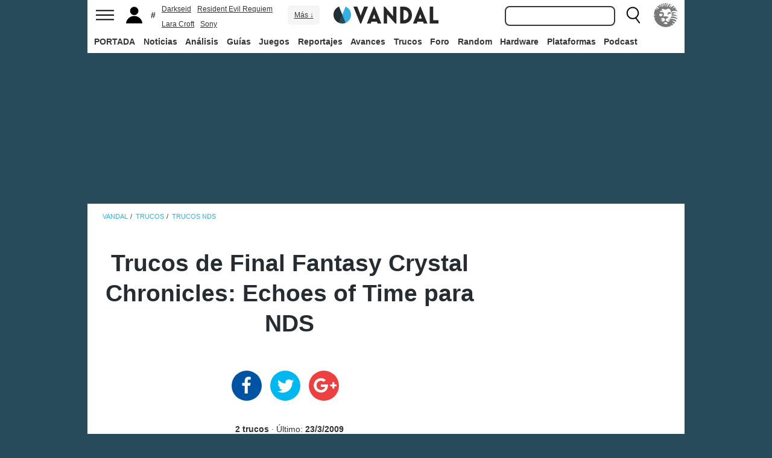

--- FILE ---
content_type: text/html; charset=ISO-8859-1
request_url: https://vandal.elespanol.com/trucos/nds/final-fantasy-crystal-chronicles-echoes-of-time/9524
body_size: 28101
content:
<!DOCTYPE html><html lang="es"><head>
<!--[if lt IE 9]>
<script src="https://www.vandalimg.com/rim/html5shiv.min.js"></script>
<![endif]-->
<meta name="viewport" content="width=device-width,initial-scale=1.0,minimum-scale=1.0">
<link rel="preload" as="script" href="https://www.vandalimg.com/krogan/funciones_krogan42.js">
<link rel="preconnect" href="https://www.vandalimg.com">
<link rel="preconnect" href="https://media.vandal.net">
<link rel="preconnect" href="https://sb.scorecardresearch.com">
<meta http-equiv="pragma" content="no-cache" />
<meta name="distribution" content="global" /><meta http-equiv="content-language" content="es-es" /><meta property="fb:pages" content="19836639906" /><meta property="fb:app_id" content="112581395442165" /><link rel="apple-touch-icon" sizes="57x57" href="https://www.vandalimg.com/apple-touch-icon-57x57.png">
<link rel="apple-touch-icon" sizes="60x60" href="https://www.vandalimg.com/apple-touch-icon-60x60.png">
<link rel="apple-touch-icon" sizes="72x72" href="https://www.vandalimg.com/apple-touch-icon-72x72.png">
<link rel="apple-touch-icon" sizes="76x76" href="https://www.vandalimg.com/apple-touch-icon-76x76.png">
<link rel="apple-touch-icon" sizes="114x114" href="https://www.vandalimg.com/apple-touch-icon-114x114.png">
<link rel="apple-touch-icon" sizes="120x120" href="https://www.vandalimg.com/apple-touch-icon-120x120.png">
<link rel="apple-touch-icon" sizes="144x144" href="https://www.vandalimg.com/apple-touch-icon-144x144.png">
<link rel="apple-touch-icon" sizes="152x152" href="https://www.vandalimg.com/apple-touch-icon-152x152.png">
<link rel="apple-touch-icon" sizes="180x180" href="https://www.vandalimg.com/apple-touch-icon-180x180.png">
<link rel="icon" type="image/png" href="https://www.vandalimg.com/favicon-32x32.png" sizes="32x32 16x16">
<link rel="manifest" href="https://www.vandalimg.com/manifest.json">
<link rel="mask-icon" href="https://www.vandalimg.com/safari-pinned-tab.svg" color="#5bbad5">
<meta name="msapplication-TileColor" content="#2b5797">
<meta name="msapplication-TileImage" content="https://www.vandalimg.com/mstile-144x144.png">
<meta name="theme-color" content="#ffffff">
<meta name='ir-site-verification-token' value='-1298206065' />
<link rel="alternate" type="application/rss+xml" title="Noticias Vandal" href="https://vandal.elespanol.com/xml.cgi" />
<style type="text/css">
#globalwrap{margin:auto auto;max-width:990px;background-color:#284b5b}article,aside,details,figcaption,figure,footer,header,hgroup,menu,nav,section{display:block}a:link,a:visited{color:#30b0e5}.color97{color:#107c10}.color89{color:#0070D1}.color83{color:#e60012}.color43{color:#2d9baf}.color23{color:#3e9ea2}.color41{color:#1e438f}.color0{color:#052d46}.color13{color:#338550}.color29{color:#9b2e2e}.color53{color:#595959}.color59{color:#797979}.color47{color:#864a29}.color37{color:#8aa332}.color61{color:#295870}.color67{color:#d78a03}.color71{color:#005b4c}.color73{color:#002c88}.color79{color:#007e00}#cabecera_wrap{position:fixed;z-index:998;width:100%;max-width:990px;top:0;left:0;right:0;margin-left:auto;margin-right:auto;max-height:88px}#cabeceramenu{background:#fff;max-width:990px;margin:auto}#cabecera1{width:100%;height:50px;clear:both;z-index:10000;position:relative}@media(max-width:767px){#cabecera1{border-bottom:1px solid #30b0e5}}.cabconborde{border-bottom:1px solid #30b0e5}.margen_menu_responsive{margin:0 .6em}@media(max-width:480px){.margen_menu_responsive{margin:0 0}}#cabecera1_izq{float:left;text-align:left}#cabecera1_cen{position:absolute;left:0;right:0;width:174px;margin:0 auto;padding:11px 0;text-align:center}@media(max-width:320px){#cabecera1_cen{width:140px;padding:13px 0}}#cabecera1_der{float:right;text-align:right}#vm_wrapper{float:right}
#vm_der{width:40px;height:40px;margin-right:3px;margin-top:5px;background-size:100%;background-repeat:no-repeat;margin-left:4px;}
#vm_der{background-image:url(https://www.vandalimg.com/svg/leon.svg);}
#menu_izq{display:block;height:50px;width:42px;float:left;background-position:center center;background-repeat:no-repeat;cursor:pointer}
#menu_izq{background-image:url(https://www.vandalimg.com/svg/menu.svg);background-size:30px 20px}
#buscador_der{margin-right:3px;float:right}#buscarenviar{display:none}#buscadordesktop{position:relative}@media(max-width:767px){#buscadordesktop{position:fixed;top:50px;left:15px;z-index:8000}#buscarenviar{display:inline-block;margin-top:1px;margin-left:0}}#lupa_buscador{display:block;height:50px;width:36px;float:right;background-position:center center;background-repeat:no-repeat}
#lupa_buscador{background-image:url(https://www.vandalimg.com/svg/lupa.svg);
background-size:28px 28px}#buscar{font-size:1em;border:2px solid #353535;border-radius:8px;padding:.322em;margin-right:.9em;width:170px;font-family:Arial;height:20px;line-height:20px;vertical-align:middle}#buscar:focus{border-color:#30b0e5;outline:0}#usuario_izq{float:left;margin-left:2px}#icono_usuario{float:left;display:block;height:50px;min-width:36px;cursor:pointer;position:relative;background-position:left center;background-repeat:no-repeat}
#icono_usuario{background-image:url(https://www.vandalimg.com/svg/usuario.svg);
background-size:33px 28px}#info_usuario1{margin-left:48px;float:left;height:50px;line-height:50px;padding-right:5px}#info_usuario1 a:hover{color:#fff}#avatar_usuario{width:36px;height:36px;margin-top:7px;margin-right:5px;border-radius:4px}@media (max-width:767px){#info_usuario1{display:none}}#buscarenviar,.registro,.sesion{color:#fff;background:#30b0e5;font-weight:700;padding:.45em;font-size:1em;margin-left:1.2em;margin-top:.65em;border-radius:4px;border:0;text-transform:uppercase}.sesion,.sesion a,.sesion a:hover{color:#30b0e5;background:#fff}.registro a,.registro a:hover{color:#fff;background:#30b0e5}#cabecera2{width:100%;height:38px;clear:both;position:relative;background:#fff}@media (max-width:979px){#cabecera2{display:none}}#menuplataformas ul{list-style:none;margin:0 0 0 .45em;padding:0;position:relative}#menuplataformas li{float:left;line-height:38px;margin:2px .25em 2px 0;height:34px;border-radius:4px}#menuplataformas li a{color:#353535;display:block;text-decoration:none;height:22px;line-height:22px;padding:6px 5px;font-weight:700;border-radius:4px}#menuplataformas li:hover{background-color:#30b0e5}#menuplataformas #pestanavandalsports:hover{background-color:#ee4323}#menuplataformas #pestanavandalware:hover{background-color:#0ec802}#menuplataformas #pestanavandalrandom:hover{background-color:#6f34e5}#menuplataformas li a:hover{color:#fff!important;background-color:#30b0e5}#menuplataformas #pestanavandalsports a:hover{color:#fff!important;background-color:#ee4323}#menuplataformas #pestanavandalware a:hover{color:#fff!important;background-color:#0ec802}#menuplataformas #pestanavandalrandom a:hover{color:#fff!important;background-color:#6f34e5}#menuplataformas li ul{background:#30b0e5;display:none;height:auto;position:absolute;margin-top:-5px;margin-left:0;z-index:200;padding:5px 0;border-top-right-radius:4px;border-bottom-right-radius:4px;border-bottom-left-radius:4px}#menuplataformas li:hover ul{display:block}#menuplataformas li li{padding:0;width:100px;height:auto;margin:0;line-height:100%;display:block;border-radius:0}#menuplataformas .ancho120{width:120px!important}#menuplataformas .ancho180{width:180px!important}#menuplataformas li li a{display:block;padding-left:.5em;text-align:left;border-radius:0;margin-top:0;padding:2px 8px}#menuplataformas li ul a:hover{color:#fff}.pestana h1{margin:0;font-weight:inherit;font-size:inherit;line-height:inherit;display:inherit}.notificacion_avisos{position:absolute;background-color:#30b0e5;display:none;font-size:.8em;width:1.5em;height:1.5em;text-align:center;color:#fff;padding:.15em;border-radius:50%;line-height:1.5em;z-index:300;left:24px;top:3px}.zona_busqueda{z-index:201}.sugerencias_wrapper{width:100%;position:relative}#sugerencias{display:none;position:absolute;background-color:#fff;margin-top:-.46em;border-left:2px solid #30b0e5;border-right:2px solid #30b0e5;border-bottom:2px solid #30b0e5;border-bottom-right-radius:8px;border-bottom-left-radius:8px;padding-bottom:.5em;text-align:left;z-index:200;width:179px}.unasugerencia{padding:.8em .322em .2em .322em}#icono_compartir:hover,#icono_usuario:hover,#lupa_buscador:hover,#menu_izq:hover{background-color:#30b0e5}#icono_usuario:hover{color:#fff}@media (min-width:980px){#publi_wrapper1{width:990px}}#hueco_cabecera{height:88px;width:100%;max-width:990px;margin:0 auto}#publi_wrapper1{width:100%;margin:auto auto;max-width:990px}@media (max-width:979px){#hueco_cabecera{height:82px}}@media (min-width:980px){#publi_wrapper2{width:990px}}#publi_wrapper2{position:relative;margin:auto auto;max-width:990px;width:auto}#publi400{min-height:1em;max-width:990px;max-height:360px}#publi_Right1 img{max-height:100%;height:auto!important}.publi400skin_728{position:absolute;width:73.53%!important;height:auto!important;max-height:90px!important;right:0;bottom:0}.publi400skin{position:absolute;width:auto;height:auto!important;right:0;top:0}.publi_wrapper2_skin{padding-bottom:25.25%;min-height:0}.publi_wrapper2_skin_200{padding-bottom:18.8%;min-height:0}.publi_wrapper2_skin_360{padding-bottom:36.36%;min-height:0}@media (max-width:979px){.publi_wrapper2_skin_360{padding-bottom:0!important;height:360px!important}}@media (max-width:980px){.bodyskinresponsive{background-size:80% auto}}#publi_Top{min-height:20px}.automargen{margin-left:auto;margin-right:auto;text-align:center}@media (min-width:980px){#publi400{width:auto}}.publi_derecha_responsive{max-width:300px;width:30.7%;margin-left:3%;margin-bottom:1.5em;height:auto}.tituloreportaje{max-width:620px;background:0 0;text-align:center}.tituloreportaje h1{margin:0}.tituloseccion{border-top:4px solid #30b0e5;min-height:4em}.tituloseccion h1{font-size:2em;color:#555}@media (max-width:767px){.tituloseccion h1{font-size:1.6em;font-family:Arial}}.videosinnada{margin:0;padding:0;width:100%;height:auto}.h2{font-size:1.6em;color:#555}@media (max-width:767px){.h2{margin-bottom:.5em;font-family:Arial}}.extratitulojuego{float:left;font-size:1.1em;margin-left:1em;margin-top:1.3em}@media (max-width:767px){.extratitulojuego{float:none;clear:both;margin-top:0;margin-left:0;margin-bottom:.5em}}.subtitulo h2{font-size:1.6em;color:#555}@media (max-width:767px){.subtitulo h2{font-family:Arial}}.subtitulo h3{font-size:1.6em;color:#555;margin-bottom:0}@media (max-width:767px){.subtitulo h3{font-family:Arial}}.textart .titulotruco h2,.textart .titulotruco h3{font-size:1.6em;text-transform:uppercase;color:#555;margin-top:.8em;margin-bottom:.4em}@media (max-width:767px){.textart .titulotruco h2,.textart .titulotruco h3{font-family:Arial}}.textart p{margin-bottom:20px}.textart ul{margin-bottom:20px}.noticia h4{font-size:1.6em;color:#555;margin-top:.8em;margin-bottom:.8em}.noticia .bloquepildoras{margin-top:.2em}@media (max-width:767px){.imagennoticia{text-align:center}}.hrsep{color:#e7e7e7;width:50%;margin-left:auto;margin-right:auto;margin-top:5px;margin-bottom:0;border-top:1px solid #e7e7e7;opacity:.5}.cuadropuntuaciones{background-color:transparent;margin-top:1.5em;position:relative;width:100%;max-width:610px;display:inline-block}.cuadropuntuaciones_col1{float:left;width:40%}.cuadropuntuaciones_col2{width:20%;float:left;margin-bottom:1.5em}.cuadropuntuaciones_col3{float:right;width:39%}.contenedorcirculonota1{width:90px}@media (max-width:767px){.paddingmovil{padding-left:.6em;padding-right:.6em}}.caja300{background:#fff;border:0;margin-bottom:30px;width:100%;overflow:hidden;width:300px;height:320px}.caja300:after{content:"";clear:both}.caja300:hover{background-color:#f5f5f5;border-radius:5px;text-decoration:none}.caja300 img{width:100%;max-width:300px;max-height:160px}.caja300 .imagen_portada_mobile{display:none}.caja300 .titulocaja{font-family:'Helvetica Neue',Helvetica,Arial,sans-serif;font-weight:300;margin-top:.3em;margin-bottom:.3em;font-size:1.5em}.caja300 .titulocaja2{font-family:'Helvetica Neue',Helvetica,Arial,sans-serif;font-weight:300;margin-top:9.1px;margin-bottom:3.5px;font-size:1.5em;padding-left:7px}.caja300 .subtitulocaja{font-family:'Helvetica Neue',Helvetica,Arial,sans-serif;color:#999;font-weight:300;font-size:1em}.caja300 .fechacaja{float:right}.caja300 .desccaja{font-family:Arial;color:#000;margin-top:.3em;font-size:.9em;line-height:1.2em}.caja300 .restocaja{padding-top:.2em;padding-left:.5em;padding-right:.5em;padding-bottom:.5em}.caja300 a:hover{text-decoration:none}.caja300 .imagencaja{position:relative}.caja300 video{width:300px;height:160px}.caja300 .tiempo_video{position:absolute;bottom:5px;right:5px;color:#fff;background:#000;opacity:.8;padding:3px 5px;border-radius:5px;font-size:.8em;font-weight:700}@media (max-width:979px){.caja300{width:auto}.caja300 .fechacaja{float:none;clear:both;margin-top:.3em}.caja300 video{display:none}}@media (max-width:767px){.caja300 .botonplay{top:0;bottom:0;left:0;right:0}.caja300{width:auto;margin-bottom:1em;overflow:hidden;height:auto}.caja300 .imagencaja{width:35%;max-width:120px;height:auto;float:left}.caja300 .imagen_desktop{display:none}.caja300 .imagen_portada_mobile,.caja300 .imagen_unificada{display:block;max-width:100%;max-height:90px;width:100%}.caja300 .restocaja{margin-left:3%;width:62%;float:left;padding:0}.caja300 .titulocaja{font-family:'Helvetica Neue',Helvetica,Arial,sans-serif;font-weight:300;margin-bottom:0;margin-top:0;font-size:1.2em}.caja300 .titulocaja2{font-family:'Helvetica Neue',Helvetica,Arial,sans-serif;font-weight:300;margin-bottom:0;margin-top:0;font-size:1.2em;margin-left:3%;width:62%;float:left;padding:0}.caja300 .platscaja{display:none}.caja300 .subtitulocaja{font-family:Arial;color:#999;font-size:.9em}.caja300 .fechacaja{float:right;margin-top:0}}.caja300publi{height:auto;margin-bottom:100px}@media (max-width:767px){.caja300publi{margin-bottom:1em;overflow:hidden;height:auto;min-height:initial}}.botones_centro{clear:both;margin-left:auto;margin-right:auto;display:inline-block;text-align:center;text-transform:uppercase}.boton_interaccion{float:left;border-radius:1.5em;border:4px solid #e7e7e7;color:#fff;font-weight:700;margin-left:.3em;margin-right:.3em;margin-bottom:.3em;background-color:#00b7ef;text-align:center}.boton_interaccion:hover{background-color:#00b7ef;border:4px solid #00b7ef}.boton_interaccion a:link,.boton_interaccion a:visited{padding:.6em;display:block;color:#fff}.boton_interaccion a:hover{color:#fff;text-decoration:none}@media (max-width:767px){.botones_centro{font-size:1em}.boton_interaccion a:link,.boton_interaccion a:visited{padding:.6em}}@media (min-width:768px){.botones_centro{font-size:1.1em}}.bloquepildoras{clear:both;margin-top:1em;margin-left:auto;margin-right:auto;display:inline-block;text-align:center}.pildora{float:left;border-radius:.8em;color:#7c7c7c;margin-right:.6em;background-color:#efefef;text-align:center;margin-bottom:.4em}.pildora:hover{background-color:#00b7ef}.pildora a:link,.pildora a:visited{padding:.6em;display:block;color:#7c7c7c}.pildora a:hover{color:#fff;text-decoration:none}.pildora_seleccionada{background-color:#00b7ef}.pildora_seleccionada a:link,.pildora_seleccionada a:visited{color:#fff}.pildora .falsolink{padding:.6em;display:block;color:#7c7c7c}.falsolink{cursor:pointer}.pildora .falsolink:hover{color:#fff;text-decoration:none}.pildora_seleccionada .falsolink{color:#fff}@media (max-width:767px){.bloquepildoras{font-size:.9em;overflow-y:hidden;overflow-x:scroll;white-space:nowrap;max-width:100%}.pildora{float:none;display:inline-block}.pildora a:link,.pildora a:visited{padding:.6em}.pildora .falsolink{padding:.6em}}@media (min-width:768px){.bloquepildoras{font-size:1.1em}}
#footer{border-top:#02b5f7 solid 4px;margin:auto auto;max-width:990px;font-family:Arial,"Roboto Condensed",sans-serif;text-align:left}@media (max-width:767px){#footer{font-family:Arial}}#footer .azulfooter{font-size:1em;color:#30b0e5;text-align:left;margin-left:.35em}.textofooter{font-size:.83em;color:#fff;margin-top:.6em;border-top:1px solid #9d9d9d;padding-top:.4em;padding-bottom:1em;text-align:left}.textofooter a:link,.textofooter a:visited{color:#fff}@media (max-width:767px){.textofooter{line-height:24px}}.footer1{background-color:#3e3e3e}.footer2{background-color:#1e1e1e}@media (max-width:767px){.footer1{padding-left:1em;padding-right:1em}.footer2{padding:1em}}.footer3{background-color:#000}body{background-attachment:scroll;background-color:#284b5b;padding:0;font-family:Arial}.grisfondo{background-color:#eee}.froboto{font-family:Arial,'Helvetica Neue',Helvetica,sans-serif}#buscar,.froboto_real,.zona_busqueda{font-family:"Helvetica Neue",Helvetica,Arial,sans-serif}.froboto_condensed{font-family:'Arial Narrow',Arial,"Roboto Condensed",sans-serif;font-stretch:condensed}.froboto_light{font-family:'Helvetica Neue',Helvetica,Arial,sans-serif;font-weight:300}.textart{font-size:1.2em;line-height:1.5em}.titulo2{font-size:1.5em;font-weight:300;font-family:'Helvetica Neue',Helvetica,Arial,sans-serif;color:#30b0e5;margin:1em 0 1em .4em;line-height:1.1em}.titulo3{font-size:1.2em;color:#284b5b}.cita{clear:both;text-align:center;font-size:1.5em;padding:1.5em 2em;font-family:Arial;color:#284b5b;margin:1em 2em 1em 2em;line-height:1.1em;border-top:1px solid #08c;border-bottom:1px solid #08c;box-shadow:0 -1px #eee;border-radius:20%}@media (max-width:767px){.cita{font-size:1.2em;padding:1em 1.5em;margin:1em 1em 1em 1em}}.imagen550{margin-top:1em;margin-bottom:1em}.titulo18{font-size:1.5em;line-height:1.6em}.t13{font-size:1.3em;line-height:1.3em}.t12{font-size:1.2em;line-height:1.2em}.t11{font-size:1.1em}.t1{font-size:1em}.t09{font-size:.9em}.t08{font-size:.8em}.t075{font-size:.75em}.t07{font-size:.7em}.t06{font-size:.6em}.t2{font-size:2em}.t4{font-size:4em}.cblanco{color:#fff}.acenter{text-align:center}.p05{padding:.5em}.p1{padding:1em}.p2{padding:2em}.p08{padding:.8em}.p06{padding:.6em}.pt1{padding-top:1em}.pt2{padding-top:2em}.pt08{padding-top:.8em}.pt05{padding-top:.5em}.pb08{padding-bottom:.8em}.pb1{padding-bottom:1em}.pb05{padding-bottom:.5em}.pt005{padding-top:.05em}.pl05{padding-left:.5em}.pl1{padding-left:1em}.pr1{padding-right:1em}.mauto{margin:auto auto}.mt02{margin-top:.2em}.mt03{margin-top:.3em}.mt033{margin-top:.33em}.mt04{margin-top:.4em}.mt05{margin-top:.5em}.mt07{margin-top:.7em}.mt1{margin-top:1em}.mt13{margin-top:1.3em}.mt15{margin-top:1.5em}.mt15resp{margin-top:1.5em}@media(max-width:767px){.mt15resp{margin-top:1em}}.mt2{margin-top:2em}.mt3{margin-top:3em}.mt4{margin-top:4em}.mr05{margin-right:.5em}.ml1{margin-left:1em}.ml12{margin-left:1.2em}.ml15{margin-left:1.5em}.ml2{margin-left:2em}.mr1{margin-right:1em}.mr15{margin-right:1.5em}.mr2{margin-right:2em}.mb05{margin-bottom:.5em}.mb1{margin-bottom:1em}.mb15{margin-bottom:1.5em}.mb2{margin-bottom:2em}.bta4{border-top:4px solid #30b0e5}.bb1{border-bottom:1px solid #eee}.bba4{border-bottom:4px solid #30b0e5}.fblanco{background-color:#fff}@media (min-width:768px){.articulo{padding:.5em 0}}@media (max-width:767px) and (min-width:501px){.articulo{padding:.4em 1.2em}}@media (max-width:500px){.articulo{padding:.26em .8em}}.articulo{background:#fff}.articulofrontal h1{margin-bottom:1em;color:#252d33;font-size:2.8em;line-height:130%;font-weight:400;text-align:center;font-family:"Helvetica Neue",Helvetica,Arial,sans-serif;font-weight: 700;}.articulofrontal h2{color:#252d33;font-size:2.8em;line-height:120%;font-weight:400;text-align:center}@media (max-width:767px) and (min-width:501px){.articulofrontal h1{font-size:2em}.articulofrontal h2{font-size:2em}}@media (max-width:500px){.articulofrontal h1{font-size:2em}.articulofrontal h2{font-size:1.6em}}.articulofrontal .autorarticulo{text-align:center;color:#9f9f9f;font-size:1.1em;margin-top:2em;margin-bottom:1.5em}.articulo_social{margin-top:1em;margin-bottom:.8em;height:70px;text-align:center;display:inline-block}.descart{color:#5a5a5a;font-size:1.3em;line-height:1.5em;text-align:center;font-family:Arial;color:#284b5b}.intro_noticia{padding-left:1em}@media (max-width:768px){.intro_noticia{padding-right:1em}}.parallaxbg{border-bottom:4px solid #30b0e5;border-top:1px solid #eee;max-width:990px;margin:auto auto;background-position:center center;background-size:100% auto}@media (min-width:768px) and (max-width:979px){.parallaxbg{background-size:auto 100%}}@media (min-width:768px){.parallaxbg{height:auto}}@media (max-width:767px){.parallaxbg{height:auto}}.sombreado{height:100%;text-shadow:#333 1px 1px}.sombreado a:link,.sombreado a:visited{color:#eef}.notacomunidad_wrap{padding-top:1.3em;text-align:center}.hrminicomunidad2{color:#e7e7e7;width:80px;margin-left:auto;margin-right:auto;margin-top:5px;margin-bottom:0;border-top:1px solid #e7e7e7;opacity:.5}.hrminicomunidad{color:#e7e7e7;width:80px;margin-left:auto;margin-right:auto;margin-top:12px;margin-bottom:0;border-top:1px solid #e7e7e7;opacity:.5}.notacomunidad{font-family:"Helvetica Neue",Helvetica,Arial,sans-serif;font-weight:bolder;color:#00b7ef;font-size:2.4em;text-align:center;z-index:1500}.notacomunidad a:link,.notacomunidad a:visited{color:#00b7ef}.puntuarcomunidad{margin-top:.3em;font-size:.9em;color:#fff}.puntuarcomunidad select{width:55px;line-height:initial;height:auto;margin:0}.puntuarcomunidad form{margin:0}.votoscomunidad{font-family:"Helvetica Neue",Helvetica,Arial,sans-serif;color:#fff;font-size:.8em;margin-top:5px}.migaja2{font-family:Arial;text-transform:uppercase;font-size:.8em;color:#333;padding-top:1em;padding-bottom:1em;text-align:left}@media (max-width:767px){.migaja2{font-family:Arial}}.migaja2 ol,.migaja2 ul{margin:0;padding:0;list-style-type:none;text-align:left}.migaja2 li{display:inline-block;line-height:1.2em;padding-right:6px}@media (max-width:767px){.migaja2 li{margin-bottom:.8em}}.migaja2 li:last-child{display:inline-block;line-height:1.2em}.migaja2 li:after{padding-left:4px;content:"/"}.migaja2 ol li:last-child:after{content:""}.migaja2 a{line-height:1.2em;color:#30b0e5}.seccionesjuego_wrapper{text-align:center;border-bottom:1px solid #efefef;max-height:48px;overflow-y:hidden;overflow-x:auto}.seccionesjuego{display:inline-block;margin:auto auto;margin-bottom:-6px;font-size:.85em;color:#999;text-align:center;font-family:Arial}.seccionesjuego .pest{padding:1em .6em;display:block;float:left}.seccionesjuego .pselec{font-weight:700;padding-top:1.15em;color:#000;padding-bottom:.85em}.seccionesjuego .falsolink,.seccionesjuego a:link,.seccionesjuego a:visited{color:#000}.seccionesjuego .falsolink:hover{text-decoration:underline}.seccionesjuego h2{font-size:1em;line-height:20px;font-weight:bolder;margin:0;color:#000}@media (max-width:979px){.seccionesjuego_wrapper{max-height:47px}.seccionesjuego{margin-bottom:-5px;font-size:.95em}.seccionesjuego .pest_nolink{display:none!important}}@media (max-width:767px){.seccionesjuego_wrapper{max-height:initial}.seccionesjuego{font-size:1em;margin:.2em auto;display:block}.seccionesjuego .pest{width:27%;padding:.4em 3%}.seccionesjuego .pest:nth-child(3n+1){clear:both}.seccionesjuego .pselec{background-color:#efefef;border-radius:4px;font-weight:700;background-image:initial}}.titulojuego{font-size:4em;font-family:'Helvetica Neue',Helvetica,Arial,sans-serif;line-height:105%;color:#fff;font-weight:300;max-width:90%;margin:auto auto;text-align:center}@media (max-width:767px){.titulojuego{font-family:Arial}}.titulofichajuego{font-size:1.05em;font-weight:700;color:#fff}#menuusuariomovil{font-family:"Roboto Condensed",Helvetica,sans-serif}.dentrocirculo{font-stretch:normal}.bloqueminipildoras,.bloquepaginacion,.bloquepildoras,.botones_centro,.cuadropuntuaciones,.fichajuego,.h2,.noticia h4,.subtitulo h2,.subtitulo h3,.textart .titulotruco h3,.tituloseccion h1,.usuario_registrado,.videoincrustado .subzonavideos,.videoincrustado .zonaresoluciones{font-family:'Arial Narrow',Arial,"Roboto Condensed",sans-serif;font-stretch:condensed}.h2,.noticia h4,.seccionesjuego,.subtitulo h2,.subtitulo h3,.titulofichajuego,.tituloseccion h1{text-transform:uppercase}.titulofichajuego{font-family:Arial}.fichajuego{color:#fff;font-size:1.05em;padding-top:1em;padding-bottom:.5em;border-top:1px solid #fff;width:auto;max-width:400px;margin-left:auto;margin-right:auto;overflow:hidden}@media (max-width:767px){.fichajuego{font-family:Arial}}@media (max-width:767px){.fichajuego{border:0;padding-top:0;line-height:25px}.fichatecnica{display:none!important}}.titulojuego a:link,.titulojuego a:visited{color:#fff}@media (min-width:768px) and (max-width:979px){.titulojuego{font-size:3em}}@media (max-width:767px) and (min-width:481px){.titulojuego{font-size:2.5em}}@media (max-width:480px){.titulojuego{font-size:1.8em}}.plataformajuego_frontal{width:80px;height:80px;background-size:100%;display:block;margin-left:auto;margin-right:auto}@media (max-width:767px){.plataformajuego_frontal{width:50px;height:50px}}.anchor:before{display:block;content:"";height:90px;margin:-90px 0 0}@media (max-width:767px){.anchor:before{display:block;content:"";height:100px;margin:-100px 0 0}}.pegi{height:73px;width:60px;background-size:100% auto;background-position:center center;background-repeat:no-repeat}@media (max-width:767px){.pegi{height:49px;width:40px}}.divcontieneimagen{width:100%;padding-bottom:56%;background-size:100% auto}.fleft{float:left}.fright{float:right}.clearer{clear:both}.cleft{clear:left}.mb_5{margin-bottom:-5px}.ml0{margin-left:0}.nd{display:none}.w33{width:33%;display:inline-block}.tcenter{text-align:center}.tleft{text-align:left}.tright{text-align:right}.relative{position:relative}.absolute{position:absolute}.linktotal{display:block;width:100%;height:100%}.linktotal2{display:block}.dblock{display:block}.iblock{display:inline-block}#puntodefuga{float:left;display:block;width:1px;height:1px}.share_mini{background-image:url(https://www.vandalimg.com/rim/iconos_sociales_sprite_30.png);width:30px;height:30px;background-repeat:no-repeat}.share_mini:hover{opacity:.8;cursor:pointer}.share_mini_fb{background-position:-31px 0}.share_mini_twitter{background-position:0 0}.share_mini_gplus{background-position:-62px 0}.share_mini_whatsapp{background-position:-93px 0}.share_movil{width:50px;height:50px;background-repeat:no-repeat;border-radius:50%}.share_movil:hover{opacity:.8;cursor:pointer}.share_movil_fb{background-position:17px 10px;background-color:#0052a3}.share_movil_twitter{background-position:11px 14px;background-color:#00b7ef}.share_movil_gplus{background-position:7px 12px;background-color:#ed4040}.share_movil_whatsapp{background-position:10px 10px;background-color:#69bd5a}.publi_derecha_responsive_portada{max-width:300px;max-height:600px;width:30.7%;margin-left:1em;height:auto}.videoyoutube_limitador{max-width:640px;margin:0 auto}.videoyoutube_limitador_320{max-width:320px;margin:0 auto}.videoyoutube{width:100%;padding-top:56.25%;position:relative}.textart .videoyoutube{margin-bottom:20px}.videoyoutube iframe{width:100%;height:100%;position:absolute;top:0;left:0}.videoyoutube div{width:100%;height:100%;position:absolute;top:0;left:0}.reproductor_2018{background-position:center center;background-repeat:no-repeat;background-size:100%}.boton_play2018{width:100%;height:100%;cursor:pointer;background-image:url(https://www.vandalimg.com/rim/play_80.png);background-position:center center;background-repeat:no-repeat;opacity:.7}.boton_play2018:hover{opacity:1;cursor:pointer}.resaltado{font-weight:700;color:#30b0e5}
#cookies-policy .close{color:#000}.video_overdrive{height:235px!important;margin-bottom:0}@media (max-width:767px){.video_overdrive{width:auto;margin-bottom:1em;overflow:hidden;height:auto!important}.video_overdrive .desccaja{display:block}}audio,canvas,video{display:inline-block}html{font-size:100%;-webkit-text-size-adjust:100%;-ms-text-size-adjust:100%}a:focus{outline:thin dotted #333;outline:5px auto -webkit-focus-ring-color;outline-offset:-2px}a:active,a:hover{outline:0}img{max-width:100%;width:auto;height:auto;vertical-align:middle;border:0;-ms-interpolation-mode:bicubic}button,input,select,textarea{margin:0;font-size:100%;vertical-align:middle}button,input{line-height:normal}button,html input[type=button],input[type=reset],input[type=submit]{-webkit-appearance:button;cursor:pointer}button,input[type=button],input[type=checkbox],input[type=radio],input[type=reset],input[type=submit],select{cursor:pointer}textarea{overflow:auto;vertical-align:top}body{margin:0;font-family:"Helvetica Neue",Helvetica,Arial,sans-serif;font-size:14px;line-height:20px;color:#333}a{text-decoration:none}a:focus,a:hover{color:#284b5b;text-decoration:underline}.row{margin-left:-20px}.row:after,.row:before{display:table;content:"";line-height:0}.row:after{clear:both}[class*=span]{float:left;min-height:1px;margin-left:20px}.container{width:940px;}.span12{width:940px}.span11{width:860px}.span10{width:780px}.span9{width:700px}.span8{width:620px}.span7{width:540px}.span6{width:460px}.span5{width:380px}.span4{width:300px}.span3{width:220px}.span2{width:140px}.span1{width:60px}.offset12{margin-left:980px}.offset11{margin-left:900px}.offset10{margin-left:820px}.offset9{margin-left:740px}.offset8{margin-left:660px}.offset7{margin-left:580px}.offset6{margin-left:500px}.offset5{margin-left:420px}.offset4{margin-left:340px}.offset3{margin-left:260px}.offset2{margin-left:180px}.offset1{margin-left:100px}.container{margin-right:auto;margin-left:auto;background-color: transparent !important;}.container:after,.container:before{display:table;content:"";line-height:0}.container:after{clear:both}p{margin:0 0 10px}strong{font-weight:700}em{font-style:italic}h1,h2,h3,h4,h5{margin:10px 0;font-family:inherit;font-weight:700;line-height:20px;color:inherit;text-rendering:optimizeLegibility}h1,h2,h3{line-height:40px}h1{font-size:38.5px}h2{font-size:31.5px}h3{font-size:24.5px}h4{font-size:17.5px}h5{font-size:14px}ul{padding:0;margin:0 0 10px 25px}ul ul{margin-bottom:0}li{line-height:1.5em;margin-bottom:.35em}.listadoble,.listadoblemovil{columns:2;-webkit-columns:2;-moz-columns:2}@media (max-width:767px){.listadoble{columns:1;-webkit-columns:1;-moz-columns:1}}.listasinestilo{margin:0;list-style:none}hr{margin:20px 0;border:0;border-top:1px solid #eee;border-bottom:1px solid #fff}table{max-width:100%;background-color:transparent;border-collapse:collapse;border-spacing:0}.tablasinmargen{margin-left:-.8em}.f15px{font-size:15px}.table{width:100%;margin-bottom:20px;background:#fff}.table td,.table th{padding:8px;line-height:20px;text-align:left;vertical-align:top;border-top:1px solid #ddd}.table th{font-weight:700}.table thead th{vertical-align:bottom}.table tbody+tbody{border-top:2px solid #ddd}.table .table{background-color:#fff}.table-striped tbody>tr:nth-child(odd)>td,.table-striped tbody>tr:nth-child(odd)>th{background-color:#f9f9f9}button,input,select,textarea{font-size:14px;font-weight:400;line-height:20px}select,textarea{display:inline-block;height:20px;padding:4px 6px;font-size:14px;line-height:20px;color:#555;border-radius:4px;vertical-align:middle}input,textarea{width:206px}textarea{height:auto}input[type=text],textarea{background-color:#fff}input[type=checkbox],input[type=radio]{margin:4px 0 0;line-height:normal}input[type=button],input[type=checkbox],input[type=file],input[type=image],input[type=radio],input[type=reset],input[type=submit]{width:auto}input[type=file],select{height:30px;line-height:30px}select{width:220px;border:1px solid #ccc;background-color:#fff}.hide{display:none}.show{display:block}.fade{opacity:0;transition:opacity .15s linear}.fade.in{opacity:1}.hidden{display:none;visibility:hidden}.visible-phone{display:none!important}.visible-tablet{display:none!important}.hidden-desktop{display:none!important}.visible-desktop{display:inherit!important}@media (min-width:768px) and (max-width:979px){.hidden-desktop{display:inherit!important}.visible-desktop{display:none!important}.visible-tablet{display:inherit!important}.hidden-tablet{display:none!important}}@media (max-width:767px){.hidden-desktop{display:inherit!important}.visible-desktop{display:none!important}.visible-phone{display:inherit!important}.hidden-phone{display:none!important}}@media (max-width:767px){.container{width:auto}.row{margin-left:0}[class*=span]{float:none;display:block;width:100%;margin-left:0;box-sizing:border-box}}@media (min-width:768px) and (max-width:979px){.container{width:724px}.span12{width:724px}.span11{width:662px}.span10{width:600px}.span9{width:538px}.span8{width:476px}.span7{width:414px}.span6{width:352px}.span5{width:290px}.span4{width:228px}.span3{width:166px}.span2{width:104px}.span1{width:42px}.offset12{margin-left:764px}.offset11{margin-left:702px}.offset10{margin-left:640px}.offset9{margin-left:578px}.offset8{margin-left:516px}.offset7{margin-left:454px}.offset6{margin-left:392px}.offset5{margin-left:330px}.offset4{margin-left:268px}.offset3{margin-left:206px}.offset2{margin-left:144px}.offset1{margin-left:82px}input,textarea{margin-left:0}}@media (max-width:979px){body{padding-top:0}}@font-face{font-family:'Roboto Condensed';font-style:normal;font-weight:400;src:url(https://themes.googleusercontent.com/static/fonts/robotocondensed/v9/Zd2E9abXLFGSr9G3YK2MsFzqCfRpIA3W6ypxnPISCPA.woff) format('woff');font-display:swap}@font-face{font-family:Roboto;font-style:normal;font-weight:400;src:url(https://themes.googleusercontent.com/static/fonts/roboto/v11/2UX7WLTfW3W8TclTUvlFyQ.woff) format('woff');font-display:swap}@font-face{font-family:Neuton;font-style:italic;font-weight:400;src:local('Neuton Italic'),local('Neuton-Italic'),url(https://fonts.gstatic.com/s/neuton/v7/MZZLPHJyYM2BWjeqYVWFb_esZW2xOQ-xsNqO47m55DA.woff2) format('woff2'),url(https://fonts.gstatic.com/s/neuton/v7/6jMDFzuE3S_SN8y5pCCVKvesZW2xOQ-xsNqO47m55DA.woff) format('woff');font-display:swap}#div-gpt-ad-352218914245092295-1{line-height:14px;max-width:100%;max-height:360px;margin-left:auto;margin-right:auto}#div-gpt-ad-352218914245092295-1 img{max-height:20px}#div-gpt-ad-352218914245092295-1 div{text-align:center;margin:auto auto}#div-gpt-ad-352218914245092295-2,#div-gpt-ad-352218914245092295-3{text-align:center;margin:auto}#div-gpt-ad-352218914245092295-1,#div-gpt-ad-352218914245092295-2,#div-gpt-ad-352218914245092295-3,#div-gpt-ad-352218914245092295-4,#div-gpt-ad-352218914245092295-5,#div-gpt-ad-352218914245092295-6{overflow:hidden}@media (max-width:979px){.publi_derecha_responsive_portada{position:relative}.publi_wrapper2_skin{padding-bottom:0;height:250px}#hacehuecotop{display:none;z-index:-1;width:100%;padding-top:0!important;height:100px}.hacehueco_100{height:100px!important}.hacehueco_50{height:50px!important}.hacehueco_360{height:360px!important}#div-gpt-ad-352218914245092295-1 embed{width:100%!important;height:100%!important}#div-gpt-ad-352218914245092295-1 img{max-height:250px}#div-gpt-ad-352218914245092295-1 iframe{width:100%!important;height:100%!important}#div-gpt-ad-352218914245092295-1 div{width:100%!important;height:100%!important}#div-gpt-ad-352218914245092295-1 span{width:100%!important;height:100%!important}#bannerarriba object{width:100%!important;height:100%!important}.publi400skin{width:100%;height:100%!important}#bannerarriba{position:relative}#div-gpt-ad-352218914245092295-1{position:absolute;text-align:center;z-index:1;top:0;left:0;right:0;margin:auto;width:100%;height:100%;overflow:hidden}#div-gpt-ad-352218914245092295-6{z-index:1;width:100%;height:100%;overflow:hidden}}.adform-adbox-hidden{width:0!important;overflow:hidden!important}#div-gpt-ad-352218914245092295-6 div{z-index:950!important}#div-gpt-ad-352218914245092295-6 iframe{z-index:950!important}@media (min-width:980px){.margen250{margin-top:14px}}.videoauto iframe{width:100%;height:108%;position:absolute;top:0;left:0;z-index:20}.sombreado{background-image:url([data-uri])}@media(min-width:768px){#whatsapp_movil{display:none}}@media(max-width:767px){#whatsapp_movil{position:fixed;bottom:10px;right:70px}}#subir_arriba{position:fixed;bottom:15px;right:15px;border-radius:50%;background-color:#30b0e5;text-align:center}#subir_arriba .flecha{width:40px;height:40px;padding:10px}@media(max-width:767px){#subir_arriba{bottom:10px;right:10px}#subir_arriba .flecha{width:30px;height:30px;padding:10px}}#subir_arriba a{display:block;width:100%;height:100%}.subir_arriba_invisible{display:none}.subir_arriba_visible{display:block}.imagen_footer{width:173px;height:92px}@media (min-width:768px) and (max-width:979px){#buscar{width:100px}}.bodysticky{border-bottom:104px solid transparent}.stickycontainer{padding-top:4px;width:100%!important;background:#fff;position:fixed!important;bottom:0!important;left:0;z-index:970;max-height:104px!important;height:104px;box-sizing:border-box;opacity:1!important;background-image:none!important;background-color:#fff;box-shadow:0 0 5px 0 rgba(0,0,0,.2)!important;margin-bottom:0!important;align-items:center;display:flex;justify-content:center;overflow:visible!important;transform:translateZ(0)!important}.stickyanuncio{position:relative;width:320px;height:100px}.stickycerrar{position:absolute;width:28px;height:28px;top:-28px;right:0;background-image:url("data:image/svg+xml;charset=utf-8,%3Csvg width='13' height='13' viewBox='341 8 13 13' xmlns='http://www.w3.org/2000/svg'%3E%3Cpath fill='%234F4F4F' d='M354 9.31L352.69 8l-5.19 5.19L342.31 8 341 9.31l5.19 5.19-5.19 5.19 1.31 1.31 5.19-5.19 5.19 5.19 1.31-1.31-5.19-5.19z' fill-rule='evenodd'/%3E%3C/svg%3E");background-size:13px 13px;background-position:9px;background-color:#fff;background-repeat:no-repeat;box-shadow:0 -1px 1px 0 rgba(0,0,0,.2);border:none;border-radius:12px 0 0 0;cursor:pointer}.stickyvisible{visibility:visible!important}
.tablaancha{overflow-x:auto}.tablaancha::-webkit-scrollbar{height:6px;width:6px;background:#284b5b}.tablaancha::-webkit-scrollbar-thumb{background-color:#30b0e5}
.tablacenter{text-align:center !important}
.capitalizar{text-transform:capitalize}#temasdeldia{z-index:20000}#temasdeldia a{font-family:Arial;font-size:12px;color:#333;font-weight:400}#temasdeldia .temasdeldia_caben ul{list-style:none;margin:0}#temasdeldia .temasdeldia_caben ul li{float:left;display:inline-block;margin:0}@media(min-width:768px){#temasdeldia{position:absolute;max-width:280px;width:280px;height:50px;left:105px;top:0}#temasdeldia .temasdeldia_caben{position:absolute;max-width:220px;max-height:50px;overflow:hidden}#temasdeldia .temasdeldia_nocaben{position:absolute;top:9px;right:0;width:43px;text-align:center;margin-left:5px;padding-left:5px;padding-right:5px;border-radius:5px;height:21.6px;padding-top:5px;padding-bottom:5px;background:#f5f5f5}#temasdeldia .temasdeldia_nocaben .temasdeldia_dropdown{height:22px}#temasdeldia .temasdeldia_nocaben #temasdeldia_nocaben_container{position:absolute;text-align:left;background:#f5f5f5;padding-top:8px;top:25px;left:0;border-top-left-radius:0;border-top-right-radius:5px;border-bottom-left-radius:5px;border-bottom-right-radius:5px;width:658px}#temasdeldia .temasdeldia_caben ul:before{content:"#";float:left;display:block;font-size:14px;font-weight:700;margin-right:10px;height:50px;line-height:50px}#temasdeldia .temasdeldia_caben ul li{margin-right:10px;text-decoration:underline;margin-top:3px;margin-bottom:0;height:22px;line-height:22px}#temasdeldia .temasdeldia_caben ul:after{content:"";display:block;clear:both}#temasdeldia .temasdeldia_nocaben ul{list-style:none;margin:0;background:#f5f5f5;padding-bottom:2px;border-radius:5px;float:left}#temasdeldia .temasdeldia_nocaben ul li{margin-left:0;background:#f5f5f5;width:200px;padding:4px 10px}#temasdeldia_dropdown_desplegar{line-height:1.5em;text-decoration:underline}}@media(max-width:767px){#temasdeldia{height:30px;background:#f5f5f5;text-align:center;border-bottom:1px solid #30b0e5}#temasdeldia .temasdeldia_caben ul{clear:both;margin-left:auto;margin-right:auto;display:inline-block;text-align:center;overflow-y:hidden;overflow-x:scroll;white-space:nowrap;max-width:100%}#temasdeldia .temasdeldia_caben ul:before{content:"#";float:none;display:inline-block;line-height:30px;height:30px;font-size:14px;font-weight:700;margin-left:7px;margin-right:10px}#temasdeldia .temasdeldia_caben ul li{margin-right:10px;float:none;display:inline-block;line-height:30px;height:30px;text-decoration:underline}#temasdeldia .temasdeldia_caben ul:after{content:"";display:block;clear:both}#temasdeldia .temasdeldia_nocaben{display:none}}.afterclearer:after{content:"";display:block;clear:both}
@media (min-width:768px){
#publi400 {
	overflow:hidden;
	max-height:360px;
}
#bannerarriba,#publifooter {
	min-height:250px;
	min-width:990px;
	overflow:hidden;
}
#publi_intext1,#publi_intext2 {
	min-height:451px;
	overflow:hidden;
}
}
.videoauto{margin-left:auto;margin-right:auto;margin-bottom:30px;height:360px;max-width:640px;width:100%;position:relative}
#div-gpt-ad-1581411551473-0,#div-gpt-ad-1586434333906-0,#div-gpt-ad-1581411579931-0,#div-gpt-ad-1581411620687-0,#div-gpt-ad-1581411675021-0,#div-gpt-ad-1586434360202-0 {
	min-width:300px;
	min-height:600px;
}
#div-gpt-ad-1581411551473-0-id,#div-gpt-ad-1586434333906-0-id,#div-gpt-ad-1581411579931-0-id,#div-gpt-ad-1581411620687-0-id,#div-gpt-ad-1581411675021-0-id,#div-gpt-ad-1586434360202-0-id {
	min-width:300px;
	min-height:600px;
	text-align:center;
}
#div-gpt-ad-1586434376383-0-id {
	text-align:center;
}
#div-gpt-ad-1586434376383-0-id div,#div-gpt-ad-1581411551473-0-id div,#div-gpt-ad-1586434333906-0-id div,#div-gpt-ad-1581411579931-0-id div,#div-gpt-ad-1581411620687-0-id div,#div-gpt-ad-1581411675021-0-id div,#div-gpt-ad-1586434360202-0-id div {
	margin-left:auto;
	margin-right:auto;
	text-align:center;
}
@media (max-width:767px){
.videoauto {
	height:0;
	padding-bottom:56.25%;
}
#bannerarriba,#publifooter {
	height:100px;
	width:320px;
	overflow:hidden;
	margin-left: auto;
    margin-right: auto;
}
#publi_intext1,#publi_intext2 {
	min-height:290px;
	overflow:hidden;
}
#placeholderheadermovil {
width:100%;
background:#f3f3f3;
height:128px;
margin-bottom:2em;
overflow:hidden;
}
.publi_nmr,#placeholderpubli1movil,#placeholderpubli2movil,#placeholderpubli3movil,#placeholderpubli4movil {
width:100%;
background:#f3f3f3;
height:628px;
margin-bottom:2em;
}
#placeholderheadermovil:before,#placeholderpubli1movil:before,#placeholderpubli2movil:before,#placeholderpubli3movil:before,#placeholderpubli4movil:before{content:"El artículo continúa tras la publicidad";font-size:12px;width:300px;text-align:center;display:block;background:#f3f3f3;margin-left:auto;margin-right:auto;height:28px;line-height:26px}}#placeholderpubli1movil{margin-top:1.5em}#placeholderpubli2movil{margin-top:2em}#placeholderpubli3movil{margin-top:2em}.anuncio-fixed{position:sticky;position:-webkit-sticky;position:-moz-sticky;position:-ms-sticky;position:-o-sticky;top:60px}@media (max-width:768px){#carril_derecho{height:auto!important}#carril_derecho2{height:auto!important}#carril_derecho3{height:auto!important}#carril_derecho4{height:auto!important}.anuncio-fixed{position:static;top:0}}@media (min-width:769px){#carril_derecho{min-height:600px}#carril_derecho2{min-height:600px}#carril_derecho3{min-height:600px}#carril_derecho4{min-height:600px}}

.nopubli #placeholderheadermovil,.nopubli #placeholderpubli1movil,.nopubli #placeholderpubli2movil,.nopubli #placeholderpubli3movil,.nopubli #placeholderpubli4movil {
	display:none;
}
.viqeo-embed {
	margin-bottom:20px;
}
.imgabsoluta {
	position:absolute;top:0;left:0;width:100%;height:100%;
}
.siguenos_footer {
	width:64px;height:64px;
}
.viqeo-slot {
	margin-bottom:20px;
}
.listado_loultimo {
	list-style-type: none;
	margin-left: 0px;
}
@media (min-width:768px) {
#temasdeldia .listado_loultimo a {
	font-size:14px;
	font-weight:bold;
}
#temasdeldia .temasdeldia_nocaben ul.listado_loultimo li {
	width:400px;
}
#temasdeldia .temasdeldia_nocaben ul.listado_loultimo{
	width:430px;
}
.timestamp_loultimo {
	font-size:11px;
}
}
</style><!--header-end-->
<style type="text/css">
@media (max-width:767px) {
	#menukrogan {margin-top:82px !important;}
	#buscadordesktop {top:82px;}
}

@media (max-width:767px) {
	#bannerarriba {
		display:none;
	}
}
.outbrain_wrapper {
	width:auto;
	height:auto;
}
.outbrain_wrapper2 {
	box-sizing: border-box;
    background: white;
    -webkit-box-shadow: 0px 2px 4px 0px rgba(48,176,229,0.3);
    box-shadow: 0px 2px 4px 0px rgba(48,176,229,0.3);
    padding: 3%;
    width: 100%;
    margin-top:20px;
    margin-bottom:20px;
}

body.hidder #inScreen iframe {display:none !important;visibility:hidden;}
body.hidder #inScreen div {display:none !important;visibility:hidden;}
body.hidder ins.adsbygoogle {display:none !important;visibility:hidden;}
</style>

<style type="text/css">
 print
{    
	.textart, .textart *
	{
	display: none !important;
	}
}
</style>
<meta http-equiv="Content-Type" content="text/html; charset=iso-8859-1" /><title>Trucos Final Fantasy Crystal Chronicles: Echoes of Time - NDS - Claves, Gu&iacute;as</title>
<meta name="title" content="Trucos Final Fantasy Crystal Chronicles: Echoes of Time - NDS - Claves, Gu&iacute;as" /><meta name="keywords" content="final fantasy crystal chronicles: echoes of time, trucos, claves, trampas, final, fantasy, crystal, chronicles, echoes, time, nds, guiacuteas" /><meta name="description" content="Todos los trucos, claves, trampas y gu&iacute;as de Final Fantasy Crystal Chronicles: Echoes of Time para NDS, Nintendo DS. S&aacute;cale el m&aacute;ximo partido a Final Fantasy Crystal Chronicles: Echoes of Time." /><link rel="amphtml" href="https://vandal.elespanol.com/trucos-amp/nds/final-fantasy-crystal-chronicles-echoes-of-time/9524" /><meta name="robots" content="all" /><link rel="canonical" href="https://vandal.elespanol.com/trucos/nds/final-fantasy-crystal-chronicles-echoes-of-time/9524" /><meta property="og:image" content="https://media.vandal.net/ivandal/12/63/1200x630/95/9524/2009218152740_1.jpg"/><meta property="og:image:width" content="1200"/><meta property="og:image:height" content="630"/><meta property="og:title" content="Trucos Final Fantasy Crystal Chronicles: Echoes of Time - NDS - Claves, Gu&iacute;as"/><meta property="og:description" content="Todos los trucos, claves, trampas y gu&iacute;as de Final Fantasy Crystal Chronicles: Echoes of Time para NDS, Nintendo DS. S&aacute;cale el m&aacute;ximo partido a Final Fantasy Crystal Chronicles: Echoes of Time."/><meta property="og:site_name" content="Vandal"/><meta property="og:type" content="article"/><meta property="og:url" content="https://vandal.elespanol.com/trucos/nds/final-fantasy-crystal-chronicles-echoes-of-time/9524"/><meta property="og:locale" content="es_ES"/><link rel="image_src" href="https://media.vandal.net/m/9524/2009218152740_1.jpg" /><meta name="twitter:card" content="summary_large_image"><meta name="twitter:url" content="https://vandal.elespanol.com/trucos/nds/final-fantasy-crystal-chronicles-echoes-of-time/9524"><meta name="twitter:title" content="Trucos Final Fantasy Crystal Chronicles: Echoes of Time - NDS - Claves, Guías"><meta name="twitter:description" content="Todos los trucos, claves, trampas y guías de Final Fantasy Crystal Chronicles: Echoes of Time para NDS, Nintendo DS. Sácale el máximo partido a Final Fantasy Crystal Chronicles: Echoes of Time."><meta name="twitter:image" content="https://media.vandal.net/ivandal/11/60/1146x600/95/9524/2009218152740_1.jpg"><meta name="twitter:site" content="@VandalOnline"><script type="text/javascript">
function getDocHeight(){return Math.max(document.body.scrollHeight || 0,document.documentElement.scrollHeight || 0,document.body.offsetHeight || 0,document.documentElement.offsetHeight || 0,document.body.clientHeight || 0,document.documentElement.clientHeight || 0);}

var _comscore = _comscore || [];

window.didomiOnReady = window.didomiOnReady || [];
window.didomiOnReady.push(function(){
	if(window.Didomi.notice.isVisible()){
		var throttle, _hasAcceptted;
		_comscore.push({ c1: "2", c2: "19999699",options:{enableFirstPartyCookie: true}});
	}
	else{
		if(window.Didomi.getUserConsentStatusForVendor(77)){
			_comscore.push({ c1: "2", c2: "19999699", cs_ucfr:1,options:{enableFirstPartyCookie: true}});
		}
		else{
			_comscore.push({ c1: "2", c2: "19999699", cs_ucfr:0,options:{enableFirstPartyCookie: true}});
		}
	}
	console.log(_comscore);
	(function() {
	var s = document.createElement("script"), el = document.getElementsByTagName("script")[0]; s.async = true;
	s.src = (document.location.protocol == "https:" ? "https://sb" : "http://b") + ".scorecardresearch.com/cs/19999699/beacon.js";
	el.parentNode.insertBefore(s, el);
	})();
});


var eventosCallback=new Array();var eventosLoad=new Array();var eventosScrollLoad=new Array();var eventosReady=new Array();var eventosScroll2=new Array();var eventosInteractivos=new Array();

</script>
<script type="text/javascript" async="async" src="//widgets.outbrain.com/outbrain.js"></script><meta name="ahrefs-site-verification" content="11e5b9237d7f2ffdeae19d3e93d689ccf30e42e0ce390b6e9002600141117b2f">
<meta property="nrbi:sections" content="Vandal;Vandal Videojuegos"/>
<meta name="robots" content="max-image-preview:large">
<script type="text/javascript">
!function(){"use strict";function e(e){var t=!(arguments.length>1&&void 0!==arguments[1])||arguments[1],c=document.createElement("script");c.src=e,t?c.type="module":(c.async=!0,c.type="text/javascript",c.setAttribute("nomodule",""));var n=document.getElementsByTagName("script")[0];n.parentNode.insertBefore(c,n)}!function(t,c){!function(t,c,n){var a,o,r;n.accountId=c,null!==(a=t.marfeel)&&void 0!==a||(t.marfeel={}),null!==(o=(r=t.marfeel).cmd)&&void 0!==o||(r.cmd=[]),t.marfeel.config=n;var i="https://sdk.mrf.io/statics";e("".concat(i,"/marfeel-sdk.js?id=").concat(c),!0),e("".concat(i,"/marfeel-sdk.es5.js?id=").concat(c),!1)}(t,c,arguments.length>2&&void 0!==arguments[2]?arguments[2]:{})}(window,148,{} /* Config */)}();
</script>
<script src='https://cdn.adkaora.space/elespanol/generic/prod/adk-init.js' type="text/javascript" defer></script>
</head><body class="astrobot" id="body">
<div class="adk-slot interstitial">
<div id="adk_interstitial0"></div>
<div id="adk_interstitial"></div>
</div>
<div id="intestitial-id" data-revenuemaker-ads="true" style="height:0px"></div>

<!-- Begin comScore Tag -->
<noscript>
<img src="https://sb.scorecardresearch.com/p?c1=2&c2=19999699&cv=3.9.1&cj=1&cs_ucfr=" />
</noscript>
<!-- End comScore Tag -->	

<script type="text/javascript">
var billboard_sticky=0;
var llave_init=0;
var llave_funciones=0;
var llave_load=0;
var llave_interaccion=0;
var llave_dfp=0;
</script>
<script>
eventosInteractivos.push(function() {
cargarscript("https://www.googletagmanager.com/gtag/js?id=UA-1050760-1");
});
window.dataLayer = window.dataLayer || [];
function gtag(){dataLayer.push(arguments);}
gtag("js", new Date());
gtag("config", "UA-1050760-1");
gtag("config", "G-HKP6ECEF8C");
gtag("config", "UA-58108281-1");

</script>
<div id="cabecera_wrap">
<div id="temasdeldia">
<div class="temasdeldia_caben"><ul id="temasdeldia_caben_lista"><li><a href="https://vandal.elespanol.com/random/james-gunn-recula-y-confirma-la-primera-serie-del-thanos-de-dc-oficialmente-le-otorgara-el-dominio-total-del-universo/39313.html" title="Darkseid" target="_blank">Darkseid</a></li><li><a href="https://vandal.elespanol.com/noticia/1350786613/es-oficial-resident-evil-requiem-tendra-varios-modos-de-dificultad-y-capcom-explica-sus-diferencias/" title="Resident Evil Requiem" target="_blank">Resident Evil Requiem</a></li><li><a href="https://vandal.elespanol.com/random/es-oficial-sophie-turner-se-transforma-en-la-mejor-lara-croft-de-la-saga-en-la-primera-imagen-de-tomb-raider-en-prime-video/39334.html" title="Lara Croft" target="_blank">Lara Croft</a></li><li><a href="https://vandal.elespanol.com/noticia/1350786622/ps-store-elimina-casi-1200-juegos-de-una-editora-shovelware-con-juegos-clonicos-y-de-baja-calidad/" title="Sony" target="_blank">Sony</a></li><li><a href="https://vandal.elespanol.com/noticia/1350786609/capcom-ensena-por-fin-el-primer-gameplay-de-leon-en-resident-evil-requiem-y-confirma-habra-nuevos-tipos-de-zombis/" title="Gameplay Resident Evil Requiem" target="_blank">Gameplay Resident Evil Requiem</a></li><li><a href="https://vandal.elespanol.com/noticia/1350786616/dragon-quest-vii-reimagined-tendra-un-par-de-caracteristicas-que-haran-la-jugabilidad-aun-mas-profunda-y-adictiva/" title="Dragon Quest VII Reimagined" target="_blank">Dragon Quest VII Reimagined</a></li><li><a href="https://vandal.elespanol.com/noticia/1350786621/aun-no-ha-salido-y-este-frenetico-plataformas-ya-ha-arrasado-logrando-un-400-mas-de-lo-esperado-en-kickstarter/" title="INARI" target="_blank">INARI</a></li><li><a href="https://vandal.elespanol.com/random/millones-de-abejas-congeladas-fracasan-en-el-sahara-colmenas-fundidas-a-70-c-y-miles-de-millones-de-arboles-muertos/39214.html" title="Abejas" target="_blank">Abejas</a></li><li><a href="https://vandal.elespanol.com/reportaje/cuando-son-las-proximas-rebajas-de-steam-en-2020-fechas-y-predicciones" title="Rebajas Steam 2026" target="_blank">Rebajas Steam 2026</a></li><li><a href="https://vandal.elespanol.com/random/el-nuevo-spinoff-de-juego-de-tronos-convence-a-la-critica-a-pesar-de-alejarse-de-las-batallas-y-los-dragones-de-la-saga/39309.html" title="Juego de Tronos" target="_blank">Juego de Tronos</a></li><li><a href="https://vandal.elespanol.com/noticia/1350786615/confirmado-sega-anuncia-una-demo-gratuita-de-yakuza-kiwami-3-y-dark-ties-el-remake-expandido-de-yakuza-3/" title="Yakuza Kiwami 3" target="_blank">Yakuza Kiwami 3</a></li><li><a href="https://vandal.elespanol.com/noticia/1350786617/no-rest-for-the-wicked-celebra-su-primer-millon-de-copias-vendidas-a-una-semana-de-recibir-su-modo-cooperativo/" title="No Rest For The Wicked" target="_blank">No Rest For The Wicked</a></li><li><a href="https://vandal.elespanol.com/noticia/1350786627/es-un-original-shooter-lovecraftiano-estilo-comic-y-acaba-de-confirmar-cuando-llegara-a-nintendo-switch/" title="Forgive Me Father 2" target="_blank">Forgive Me Father 2</a></li><li><a href="https://vandal.elespanol.com/random/ya-es-oficial-kathleen-kennedy-deja-star-wars-y-dave-filoni-recoge-el-testigo-de-la-saga-al-mando-de-lucasfilm/39350.html" title="Star Wars" target="_blank">Star Wars</a></li><li><a href="https://vandal.elespanol.com/noticia/1350786601/nintendo-arrasa-en-japon-switch-2-ha-vendido-mas-de-4-millones-y-supera-el-ritmo-de-ventas-de-switch/" title="Nintendo Switch 2" target="_blank">Nintendo Switch 2</a></li><li><a href="https://vandal.elespanol.com/reportaje/orden-de-las-peliculas-de-marvel-ucm-cronologia-y-estreno-2020" title="Cronología Marvel" target="_blank">Cronología Marvel</a></li><li><a href="https://vandal.elespanol.com/noticia/1350786557/level5-da-la-mejor-noticia-y-confirma-que-ha-comenzado-a-trabajar-en-la-secuela-de-inazuma-eleven-victory-road/" title="Inazuma Eleven Victory Road" target="_blank">Inazuma Eleven Victory Road</a></li><li><a href="https://vandal.elespanol.com/noticia/1350784676/genshin-impact-codigos-activos-de-protogemas-gratis-en-noviembre-2025/" title="Códigos Genshin Impact" target="_blank">Códigos Genshin Impact</a></li><li><a href="https://vandal.elespanol.com/noticia/1350786493/son-unos-juegazos-y-cuestan-menos-de-5-euros-en-steam-pero-solo-por-tiempo-limitado/" title="Ofertas Steam" target="_blank">Ofertas Steam</a></li><li><a href="https://vandal.elespanol.com/noticia/1350786574/las-mejores-ofertas-de-nintendo-switch-y-switch-2-en-la-eshop-de-esta-semana-15012026/" title="Ofertas Switch" target="_blank">Ofertas Switch</a></li><li><a href="https://vandal.elespanol.com/noticia/1350786535/las-mejores-ofertas-de-ps4-y-ps5-en-la-ps-store-de-esta-semana-14012026/" title="Ofertas PS Store" target="_blank">Ofertas PS Store</a></li><li><a href="https://vandal.elespanol.com/noticias/noticias-sobre-tendencias" title="Tendencias" target="_blank">Tendencias</a></li><li><a href="https://vandal.elespanol.com/guias/guia-animal-crossing-new-horizons-trucos-consejos-y-secretos" title="Guía Animal Crossing New Horizons" target="_blank">Guía Animal Crossing New Horizons</a></li><li><a href="https://vandal.elespanol.com/reportaje/tabla-de-tipos-de-pokemon-fortalezas-y-debilidades-en-todos-los-juegos" title="Tabla tipos Pokémon" target="_blank">Tabla tipos Pokémon</a></li><li><a href="https://vandal.elespanol.com/trucos/pc/grand-theft-auto-san-andreas/3903" title="Trucos GTA San Andreas" target="_blank">Trucos GTA San Andreas</a></li><li><a href="https://vandal.elespanol.com/guias/guia-leyendas-pokemon-za-trucos-consejos-y-secretos/" title="Guía Pokémon Z-A" target="_blank">Guía Pokémon Z-A</a></li><li><a href="https://vandal.elespanol.com/noticia/1350786491/wordle-en-espanol-y-tildes-hoy-martes-13-de-enero-pistas-y-solucion-a-la-palabra-oculta/" title="Wordle hoy" target="_blank">Wordle hoy</a></li><li><a href="https://vandal.elespanol.com/noticia/1350786490/free-fire-max-codigos-de-hoy-martes-13-de-enero-de-2026-recompensas-gratis/" title="Free Fire" target="_blank">Free Fire</a></li><li><a href="https://vandal.elespanol.com/trucos/ps4/grand-theft-auto-v/24761" title="Trucos GTA 5" target="_blank">Trucos GTA 5</a></li><li><a href="https://vandal.elespanol.com/juegos/ps5/grand-theft-auto-vi/104222" title="GTA 6" target="_blank">GTA 6</a></li></ul></div>
<div class="temasdeldia_nocaben"><div class="temasdeldia_dropdown"><a href="javascript:void(0);" id="temasdeldia_dropdown_desplegar">Más &darr;</a></div><div id="temasdeldia_nocaben_container" class="nd" data-abierto="0"><ul id="temasdeldia_nocaben_lista"></ul></div></div>
</div><!--temasdeldia-->
<div id="cabeceramenu"><div id="cabecera1" class="afterclearer"><div id="cabecera1_cen"><a href="https://vandal.elespanol.com" title="Vandal Videojuegos">
<img width="174" height="28" src="https://www.vandalimg.com/svg/vandal.svg" alt="Vandal"></a></div><div id="cabecera1_izq"><div id="menu_izq" class="margen_menu_responsive" onclick="desplegarMenu(); return false;"></div>
<div id="usuario_izq" class="afterclearer"><div id="icono_usuario"  onclick="desplegarMenuUsuario(); return false;"></div><div class="fleft hidden-phone" id="info_usuario"></div><div class="clearer"></div></div><div class="clearer"></div></div><!--cabecera1_izq-->
<div id="cabecera1_der" class="afterclearer"><div id="vm_wrapper" class="margen_menu_responsive"><div id="vm_der"><a href="https://www.elespanol.com" class="linktotal" title="EL ESPAÑOL" target="_blank"></a></div><div class="clearer"></div></div><div id="buscador_der" class="afterclearer"><div id="lupa_buscador"><a href="javascript:void(0);" class="linktotal" title="Buscar" onclick="buscar_contexto(); return false;"></a></div><div class="hidden-phone fright mt07" id="buscadordesktop"><div class="zona_busqueda"><form action="https://vandal.elespanol.com/cgi-bin/buscar.pl" class="afterclearer"><div><input type="text" autocomplete="off" id="buscar" name="buscar" onkeyup="sugerencias_busqueda(event,this.value,'sugerencias','','buscar');"><button id="buscarenviar">BUSCAR</button></div></form></div><div class="sugerencias_wrapper"><div id="sugerencias" class="sugerencias"></div></div></div><!--hidden-phone de busqueda--></div></div></div>
<div id="cabecera2"><nav id="menuplataformas">
<ul>
<!--laportadaenteraesporjava-->
<li class="pestana pestanaindependiente" id="pestananoticias"><a id="link-noticias" href="https://vandal.elespanol.com/noticias/videojuegos" title="Noticias de videojuegos">Noticias</a></li>
<li class="pestana pestanaindependiente" id="pestanaanalisis"><a id="link-analisis" href="https://vandal.elespanol.com/analisis/videojuegos" title="Análisis de videojuegos">Análisis</a></li>
<li class="pestana pestanaindependiente" id="pestanaguias"><a id="link-guias" href="https://vandal.elespanol.com/guias/" title="Guías de videojuegos">Guías</a></li>
<li class="pestana pestanadesplegable" id="pestanajuegos"><a id="link-juegos" href="https://vandal.elespanol.com/juegos/0/videojuegos"   title="Listado de videojuegos">Juegos</a>
<ul id="links-seccion-juegos">
<li class="cleft"><a href="/esperados/" title="Juegos más esperados" title="Juegos esperados">Esperados</a></li>
<li class="ancho120"><a href="/populares/" title="Juegos más populares" title="Juegos populares">Populares</a></li>
<li class="cleft"><a href="/lanzamientos/0/videojuegos" title="Próximos lanzamientos" title="Lanzamientos de juegos">Lanzamientos</a></li>
<li class="ancho120"><a href="/rankings/videojuegos" title="Ránkings de videojuegos" title="Ránkings de juegos">Rankings</a></li>
<li class="cleft"><a href="/requisitos/" title="Requisitos de videojuegos" title="Requisitos de juegos">Requisitos</a></li>
</ul></li>
<li class="pestana pestanaindependiente" id="pestanareportajes"><a id="link-reportajes" href="https://vandal.elespanol.com/reportajes/videojuegos" title="Reportajes de videojuegos">Reportajes</a></li>
<li class="pestana pestanaindependiente" id="pestanaavances"><a id="link-avances" href="https://vandal.elespanol.com/avances/videojuegos" title="Avances de videojuegos">Avances</a></li>
<li class="pestana pestanaindependiente" id="pestanatrucos"><a id="link-trucos" href="https://vandal.elespanol.com/trucos/videojuegos" title="Trucos de videojuegos">Trucos</a></li>
<li class="pestana pestanadesplegable" id="pestanaforo2"><a id="link-foro" href="https://vandal.elespanol.com/foro/cgi-bin/foro.cgi" class="extenderforo" title="Foro Vandal">Foro</a><ul id="links-foro" class="ul-arriba"><li class="cleft ancho180"><a href="/foro/cgi-bin/foro.cgi?accion=vermensajesactivos">Temas activos</a></li><li class="cleft ancho180"><a href="/foro/cgi-bin/foro.cgi?accion=vermensajesnuevos">Temas nuevos</a></li></ul></li>
<li class="pestana pestanaindependiente" id="pestanavandalrandom"><a id="link-vandalrandom" href="https://vandal.elespanol.com/random/" title="Vandal Random" target="_blank">Random</a></li>
<li class="pestana pestanaindependiente" id="pestanavandalware"><a id="link-vandalware" href="https://vandal.elespanol.com/noticias/hardware" title="Vandal Ware" target="_blank">Hardware</a></li>
<li class="pestana pestanadesplegable" id="pestanaplataformas"><a id="link-plataformas" href="#" >Plataformas</a>
<ul id="links-plataformas">
<li class="cleft"><a href="/pc/" title="PC">PC</a></li>
<li class="ancho120"><a href="/switch2/" title="Nintendo Switch 2">Switch 2</a></li>
<li class="cleft"><a href="/playstation5/" title="PlayStation 5">PS5</a></li>
<li class="ancho120"><a href="/xboxseriesx/" title="Xbox Series X/S">Xbox Series</a></li>
<li class="cleft"><a href="/nintendoswitch/" title="Nintendo Switch">Switch</a></li>
<li class="ancho120"><a href="/playstation4/" title="PS4">PS4</a></li>
<li class="cleft"><a href="/xboxone/" title="Xbox One">Xbox One</a></li>
<li class="ancho120"><a href="/iphone/" title="iOS">iOS</a></li>
<li class="cleft"><a href="/android/" title="Android">Android</a></li>
</ul></li>
<li class="pestana pestanaindependiente" id="pestanaradio"><a id="link-vandalradio" href="https://vandal.elespanol.com/radio/" title="Vandal Radio">Podcast</a></li>
<!--marcakrogan--></ul>
</nav></div></div><!--cabeceramenu--></div><!--cabecera_wrap-->
<script type="text/javascript">
function windowwidth() {return window.innerWidth || document.documentElement.clientWidth;}
function e_lem (c) {return document.getElementById(c);}
function temasdeldia_desktop() {if(windowwidth()<768) {return;}var desde=4;var hijos=e_lem('temasdeldia_caben_lista').getElementsByTagName('li');var cuantos=hijos.length;for(i=cuantos-1;i>=0;i--) {if(i>=desde) {e_lem('temasdeldia_nocaben_lista').insertBefore(hijos[i],e_lem('temasdeldia_nocaben_lista').firstChild);}}e_lem('temasdeldia_dropdown_desplegar').onclick=function() {desplegar_temasdeldia(); };}
function desplegar_temasdeldia() {if(e_lem('temasdeldia_nocaben_container').getAttribute('data-abierto')==0) {e_lem('temasdeldia_nocaben_container').className="";e_lem('temasdeldia_nocaben_container').setAttribute('data-abierto',1);}else {e_lem('temasdeldia_nocaben_container').className="nd";e_lem('temasdeldia_nocaben_container').setAttribute('data-abierto',0);}}
temasdeldia_desktop();

var re2=/VandalUsercache2=[^;]+/i,re3=/VandalUsercache3=[^;]+/i;
if(document.cookie.match(/VandalUser=[^;]+/i))if(document.cookie.match(re3)){var cosas=unescape(document.cookie.match(re3)[0].split("=")[1]).split("&&");resultado='<div id="icono_usuario" onclick="desplegarMenuUsuario(); return false;">';resultado+='<div class="notificacion_avisos" id="notificaciones" data-total="'+cosas[7]+'" data-mensajes="'+cosas[3]+'" data-amigos="'+cosas[4]+'" data-avisos="'+cosas[5]+'" data-tuvandal="'+cosas[6]+'" ';resultado=0<cosas[7]?resultado+(' style="display: block;">'+
cosas[7]+"</div>"):resultado+' style="display: none;"></div>';resultado+='<div id="info_usuario1"><div class="fleft">';resultado=""!=cosas[2]?resultado+('<img id="avatar_usuario" alt="'+cosas[0]+'" class="nd fleft" src="'+cosas[2]+'" style="display: inline;">'):resultado+('<img id="avatar_usuario" alt="'+cosas[0]+'" class="nd fleft">');resultado+='</div><div class="fleft" id="login_data" data-login="'+cosas[0]+'" data-numero="'+cosas[1]+'"><b>'+cosas[0]+'</b></div><div class="clearer"></div></div></div><div class="fleft hidden-phone afterclearer" id="info_usuario"><div id="icono_compartir" onclick="desplegarCompartir(); return false;"></div></div>';
e_lem("usuario_izq").innerHTML=resultado;768<=windowwidth()&&e_lem("temasdeldia").remove()}else document.cookie.match(re2)?(768<=windowwidth()&&e_lem("temasdeldia").remove(),e_lem("usuario_izq").innerHTML=unescape(document.cookie.match(re2)[0].split("=")[1].replace(/noplick/g,"onclick"))):768<=windowwidth()&&e_lem("temasdeldia").remove();else e_lem("info_usuario").innerHTML="";

/* PARTEMENU */
var menunext=';ul*;li class="pestana plataformaseleccionada" id="pestanaportada"*;a id="link-seccion-0" href="https:||vandal.elespanol.com|" title="Vandal" class="extendible" data-plataforma="0"*PORTADA;|a*;ul id="links-seccion-0"*;li class="cleft"*;a href="|noticias|videojuegos" title="Noticias "*Noticias;|a*;|li*;li class="ancho120"*;a href="|analisis|videojuegos" title="Análisis "*Análisis;|a*;|li*;li class="cleft"*;a href="|guias|" title="Guías "*Guías;|a*;|li*;li class="ancho120"*;a href="|trucos|videojuegos" title="Trucos "*Trucos;|a*;|li*;li class="cleft"*;a href="|reportajes|videojuegos" title="Reportajes "*Reportajes;|a*;|li*;li class="ancho120"*;a href="|avances|videojuegos" title="Avances "*Avances;|a*;|li*;li class="cleft"*;a href="|juegos|0|videojuegos" title="Juegos "*Juegos;|a*;|li*;li class="ancho120"*;a href="|lanzamientos|0|videojuegos" title="Lanzamientos "*Lanzamientos;|a*;|li*;li class="cleft"*;a href="|rankings|videojuegos" title="Rankings "*Rankings;|a*;|li*;li class="ancho120"*;a href="|foro|cgi-bin|foro.cgi" title="Foro de videojuegos"*Foro;|a*;|li*;|ul*;|li*;li class="pestana pestanaindependiente" id="pestananoticias"*;a id="link-noticias" href="https:||vandal.elespanol.com|noticias|videojuegos" title="Noticias de videojuegos"*Noticias;|a*;|li*;li class="pestana pestanaindependiente" id="pestanaanalisis"*;a id="link-analisis" href="https:||vandal.elespanol.com|analisis|videojuegos" title="Análisis de videojuegos"*Análisis;|a*;|li*;li class="pestana pestanaindependiente" id="pestanaguias"*;a id="link-guias" href="https:||vandal.elespanol.com|guias|" title="Guías de videojuegos"*Guías;|a*;|li*;li class="pestana pestanadesplegable" id="pestanajuegos"*;a id="link-juegos" href="https:||vandal.elespanol.com|juegos|0|videojuegos"   title="Listado de videojuegos"*Juegos;|a*;ul id="links-seccion-juegos"*;li class="cleft"*;a href="|esperados|" title="Juegos más esperados" title="Juegos esperados"*Esperados;|a*;|li*;li class="ancho120"*;a href="|populares|" title="Juegos más populares" title="Juegos populares"*Populares;|a*;|li*;li class="cleft"*;a href="|lanzamientos|0|videojuegos" title="Próximos lanzamientos" title="Lanzamientos de juegos"*Lanzamientos;|a*;|li*;li class="ancho120"*;a href="|rankings|videojuegos" title="Ránkings de videojuegos" title="Ránkings de juegos"*Rankings;|a*;|li*;li class="cleft"*;a href="|requisitos|" title="Requisitos de videojuegos" title="Requisitos de juegos"*Requisitos;|a*;|li*;|ul*;|li*;li class="pestana pestanaindependiente" id="pestanareportajes"*;a id="link-reportajes" href="https:||vandal.elespanol.com|reportajes|videojuegos" title="Reportajes de videojuegos"*Reportajes;|a*;|li*;li class="pestana pestanaindependiente" id="pestanaavances"*;a id="link-avances" href="https:||vandal.elespanol.com|avances|videojuegos" title="Avances de videojuegos"*Avances;|a*;|li*;li class="pestana pestanaindependiente" id="pestanatrucos"*;a id="link-trucos" href="https:||vandal.elespanol.com|trucos|videojuegos" title="Trucos de videojuegos"*Trucos;|a*;|li*;li class="pestana pestanadesplegable" id="pestanaforo2"*;a id="link-foro" href="https:||vandal.elespanol.com|foro|cgi-bin|foro.cgi" class="extenderforo" title="Foro Vandal"*Foro;|a*;ul id="links-foro" class="ul-arriba"*;li class="cleft ancho180"*;a href="|foro|cgi-bin|foro.cgi?accion=vermensajesactivos"*Temas activos;|a*;|li*;li class="cleft ancho180"*;a href="|foro|cgi-bin|foro.cgi?accion=vermensajesnuevos"*Temas nuevos;|a*;|li*;|ul*;|li*;li class="pestana pestanaindependiente" id="pestanavandalrandom"*;a id="link-vandalrandom" href="https:||vandal.elespanol.com|random|" title="Vandal Random" target="_blank"*Random;|a*;|li*;li class="pestana pestanaindependiente" id="pestanavandalware"*;a id="link-vandalware" href="https:||vandal.elespanol.com|noticias|hardware" title="Vandal Ware" target="_blank"*Hardware;|a*;|li*;li class="pestana pestanadesplegable" id="pestanaplataformas"*;a id="link-plataformas" href="#" *Plataformas;|a*;ul id="links-plataformas"*;li class="cleft"*;a href="|pc|" title="PC"*PC;|a*;|li*;li class="ancho120"*;a href="|switch2|" title="Nintendo Switch 2"*Switch 2;|a*;|li*;li class="cleft"*;a href="|playstation5|" title="PlayStation 5"*PS5;|a*;|li*;li class="ancho120"*;a href="|xboxseriesx|" title="Xbox Series X|S"*Xbox Series;|a*;|li*;li class="cleft"*;a href="|nintendoswitch|" title="Nintendo Switch"*Switch;|a*;|li*;li class="ancho120"*;a href="|playstation4|" title="PS4"*PS4;|a*;|li*;li class="cleft"*;a href="|xboxone|" title="Xbox One"*Xbox One;|a*;|li*;li class="ancho120"*;a href="|iphone|" title="iOS"*iOS;|a*;|li*;li class="cleft"*;a href="|android|" title="Android"*Android;|a*;|li*;|ul*;|li*;li class="pestana pestanaindependiente" id="pestanaradio"*;a id="link-vandalradio" href="https:||vandal.elespanol.com|radio|" title="Vandal Radio"*Podcast;|a*;|li*;!--marcakrogan--*;|ul*';
menunext=menunext.replace(/\*/g,">");
menunext=menunext.replace(/\;/g,"<");
menunext=menunext.replace(/\|/g,"/");
var expr=/googlebot/gi;
if(!expr.test(navigator.userAgent)) {
	e_lem('menuplataformas').innerHTML=menunext;
}
function cargarscript (source,callback) {
	var script = document.createElement('script');
	var prior = document.getElementsByTagName('script')[0];
	script.async=true;
	script.onload = script.onreadystatechange = function( _, isAbort ) {
		if(isAbort || !script.readyState || /loaded|complete/.test(script.readyState) ) {
			script.onload = script.onreadystatechange = null;
			script = undefined;
			if(!isAbort) { if(callback) callback(); }
		}
	};
	script.src = source;
    prior.parentNode.insertBefore(script, prior);
}
</script>

<script type="text/javascript">var adsConfig = { adunit: "general", keywords: { section: "defecto", subpage: "defecto", category: "defecto" }}</script>
<script type='text/javascript'>
var eventosMassarius=[];

window.gdprAppliesGlobally=true;
(function(){
	function a(e){
		if(!window.frames[e]){
			if(document.body&&document.body.firstChild){
				var t=document.body;var n=document.createElement("iframe");n.style.display="none";n.name=e;n.title=e;t.insertBefore(n,t.firstChild)
			}
			else{setTimeout(function(){a(e)},5)}
		}
	}
	function e(n,r,o,c,s){
		function e(e,t,n,a){
			if(typeof n!=="function"){return}
			if(!window[r]){
				window[r]=[]
			}
			var i=false;
			if(s){
				i=s(e,t,n)
			}
			if(!i){
				window[r].push({command:e,parameter:t,callback:n,version:a})
			}
		}
		e.stub=true;
		function t(a){
			if(!window[n]||window[n].stub!==true){return}
			if(!a.data){return}
			var i=typeof a.data==="string";
			var e;
			try{e=i?JSON.parse(a.data):a.data}
			catch(t){return}
			if(e[o]){
				var r=e[o];
				window[n](r.command,r.parameter,function(e,t){var n={};n[c]={returnValue:e,success:t,callId:r.callId};a.source.postMessage(i?JSON.stringify(n):n,"*")},r.version)
			}
		}
		if(typeof window[n]!=="function"){
			window[n]=e;
			if(window.addEventListener){
				window.addEventListener("message",t,false)
			}
			else{window.attachEvent("onmessage",t)}
		}
	}
	e("__tcfapi","__tcfapiBuffer","__tcfapiCall","__tcfapiReturn");a("__tcfapiLocator");
})();
</script>

<script type="text/javascript">window.gdprAppliesGlobally=true;(function(){function n(e){if(!window.frames[e]){if(document.body&&document.body.firstChild){var t=document.body;var r=document.createElement("iframe");r.style.display="none";r.name=e;r.title=e;t.insertBefore(r,t.firstChild)}else{setTimeout(function(){n(e)},5)}}}function e(r,a,o,s,c){function e(e,t,r,n){if(typeof r!=="function"){return}if(!window[a]){window[a]=[]}var i=false;if(c){i=c(e,n,r)}if(!i){window[a].push({command:e,version:t,callback:r,parameter:n})}}e.stub=true;e.stubVersion=2;function t(n){if(!window[r]||window[r].stub!==true){return}if(!n.data){return}var i=typeof n.data==="string";var e;try{e=i?JSON.parse(n.data):n.data}catch(t){return}if(e[o]){var a=e[o];window[r](a.command,a.version,function(e,t){var r={};r[s]={returnValue:e,success:t,callId:a.callId};n.source.postMessage(i?JSON.stringify(r):r,"*")},a.parameter)}}if(typeof window[r]!=="function"){window[r]=e;if(window.addEventListener){window.addEventListener("message",t,false)}else{window.attachEvent("onmessage",t)}}}e("__uspapi","__uspapiBuffer","__uspapiCall","__uspapiReturn");n("__uspapiLocator");e("__tcfapi","__tcfapiBuffer","__tcfapiCall","__tcfapiReturn");n("__tcfapiLocator");(function(e){var t=document.createElement("link");t.rel="preconnect";t.as="script";var r=document.createElement("link");r.rel="dns-prefetch";r.as="script";var n=document.createElement("link");n.rel="preload";n.as="script";var i=document.createElement("script");i.id="spcloader";i.type="text/javascript";i["async"]=true;i.charset="utf-8";var a="https://sdk.privacy-center.org/"+e+"/loader.js?target="+document.location.hostname;if(window.didomiConfig&&window.didomiConfig.user){var o=window.didomiConfig.user;var s=o.country;var c=o.region;if(s){a=a+"&country="+s;if(c){a=a+"&region="+c}}}t.href="https://sdk.privacy-center.org/";r.href="https://sdk.privacy-center.org/";n.href=a;i.src=a;var d=document.getElementsByTagName("script")[0];d.parentNode.insertBefore(t,d);d.parentNode.insertBefore(r,d);d.parentNode.insertBefore(n,d);d.parentNode.insertBefore(i,d)})("87d4945b-b50b-4bf1-8d48-a64b017eb6d9")})();</script>

<script type="text/javascript">

eventosInteractivos.push(function() {
cargarscript("https://revenuemakerdata.com/prebid/vandal/config.js",function() {  cargarscript("https://revenuemakerdata.com/prebid/vandal/rmads.js", function () { posiciones_carga(); }) });
});

function posiciones_carga() {
	for (var i = 0; i < eventosMassarius.length; i++) {
		eventosMassarius[i]();
	}
}
var publis_anchos={};var publis_altos={};
</script>
<script>
var llave_publicidad=1; 
	
function publi_top_movil_fix1 () {
	if(typeof publi_top_movil_fix == "function") {
		publi_top_movil_fix();
	}
	else {
		setTimeout(function(){	publi_top_movil_fix1();},100);
	}
}
</script><!--upapi--><div id="hueco_cabecera"></div><div id="publi_wrapper1"><div id="publi_wrapper2"><div id="publi400"><div id="bannerarriba"><div id='containertop' class="tcenter"><div id="div-gpt-ad-1586434376383-0" data-revenuemaker-ads></div></div>
<script type='text/javascript'>
var ancho=window.innerWidth || document.documentElement.clientWidth;
var nuevodiv=document.createElement('div');

if(ancho>979) {

}
else {
	billboard_sticky=1;
	nuevodiv.id='div-sticky-mobile'; nuevodiv.setAttribute("data-revenuemaker-ads",true);
	document.getElementById('containertop').appendChild(nuevodiv);
	eventosMassarius.push(function() {
	if(llave_init) {
		creador_sticky();
	}
	else {
		eventosReady.push(function() {creador_sticky();}); 
	}
	});
}
</script>
<script>
var eventosInteractivos_init=0;

if(windowwidth()>900 || billboard_sticky==0 || 1) {
	llave_interaccion=1;
	eventosInteractivos_init=1;
	if(eventosInteractivos!=null) {
		for (i = 0; i < eventosInteractivos.length; i++) {
			eventosInteractivos[i]();
		}
	}
}
</script>
</div></div></div></div><div id="globalwrap"><div style="height:1px;margin-top:-1px;position:absolute"><iframe width="1" height="1" frameborder="0" class="lazy_portada" src="" data-src="//cdn.nexx360.io/load-cookie.html"></iframe><div style="height:1px;" id="skininfo"><div id='publi1x1' data-revenuemaker-ads></div></div></div>
<script type="text/javascript">
eventosScrollLoad.push(function(){
registrar_visita('9524','trucos');
});
</script>
<div><meta itemprop="ratingValue" content="7.53"/>
<meta itemprop="bestRating" content="10"/>
<meta itemprop="worstRating" content="0"/>
<meta itemprop="reviewCount" content="38"/></div><!--hreview--><script type="text/javascript">
var juegoasociado=9524;
</script>
<div class="fblanco froboto"><div class="container"><div class="paddingmovil"><!--skip-->
<div class="migaja2"><ol itemscope itemtype="http://schema.org/BreadcrumbList"><li itemprop="itemListElement" itemscope itemtype="http://schema.org/ListItem"><a itemprop="item" href="/" title="Videojuegos"><span itemprop="name">Vandal</span></a><meta itemprop="position" content="1" /></li><li itemprop="itemListElement" itemscope itemtype="http://schema.org/ListItem"><a itemprop="item" href="/trucos/videojuegos" title="Todos los trucos"><span itemprop="name">Trucos</span></a><meta itemprop="position" content="2" /></li><li itemprop="itemListElement" itemscope itemtype="http://schema.org/ListItem"><a itemprop="item" href="/trucos/nintendo-ds" title="Trucos Nintendo DS"><span itemprop="name">Trucos NDS</span></a><meta itemprop="position" content="3" /></li></ol></div></div></div></div><!--no hay autor--><div class="fblanco froboto pt1" itemscope itemtype="http://schema.org/Article">

<article class="articulo container"><div class="row"><div class="span8">
<div class="articulofrontal"><h1 itemprop="headline">Trucos de Final Fantasy Crystal Chronicles: Echoes of Time para NDS</h1>
	<div class="acenter">
	<div class="articulo_social">

<style type="text/css">
.share_movil_fb {
	background-image:url([data-uri]);
}
.share_movil_twitter {
	background-image:url([data-uri]);
}
.share_movil_gplus {
	background-image:url([data-uri]);
}
.share_movil_whatsapp {
	background-image:url([data-uri]);
}
</style>
	
	<div class="articulo_social_movil afterclearer">
	<div class="fleft mr1 share_movil share_movil_fb" id="share_fb_movil"></div>
	<div class="fleft mr1 share_movil share_movil_twitter" id="share_twitter_movil"></div>
	<div class="fleft mr1 share_movil share_movil_gplus" id="share_gplus_movil"></div>
	<div class="fleft share_movil share_movil_whatsapp visible-phone" id="share_whatsapp_movil"></div>		
	</div>
	
	</div>
	</div>
	<script type="text/javascript">
	
	var direccion='https://vandal.elespanol.com/trucos/nds/final-fantasy-crystal-chronicles-echoes-of-time/9524';
	var direccionfb='https://vandal.elespanol.com/trucos/nds/final-fantasy-crystal-chronicles-echoes-of-time/9524';
	
	function obtener_shares (url) {
		consulta_ajax_get_sync_xml(document.location.protocol+"//"+document.domain+"/" + "cgi-bin"+"/"+"ajax_shares.cgi?url="+url,obtener_shares2);
	}
	function obtener_shares2 (xml) {
		
	}
	
	</script>
	
</div>

<div class="acenter"><b>2 trucos</b> &middot; Último: <b><time itemprop="dateModified" datetime="2009-03-22T23:00:00Z" pubdate="pubdate">23/3/2009</time></b><meta itemprop="datePublished" content="2009-03-22T23:00:00Z"/><div itemprop="publisher" itemscope itemtype="http://schema.org/Organization"><meta itemprop="name" content="Vandal"/>
<div itemprop="logo" itemscope itemtype="http://schema.org/ImageObject"><meta itemprop="width" content="373"/><meta itemprop="height" content="60"/><meta itemprop="url" content="https://www.vandalimg.com/vandal_60_optimizado.png" /></div></div><div itemprop="author" itemscope itemtype="http://schema.org/Person"><meta itemprop="name" content="Redacción" /><meta itemprop="url" content="https://vandal.elespanol.com/autor/redaccion" /></div>
<meta itemprop="mainEntityOfPage" itemscope itemtype="http://schema.org/Webpage" itemid="https://vandal.elespanol.com/trucos/nds/final-fantasy-crystal-chronicles-echoes-of-time/9524"/><div itemprop="image" itemscope itemtype="http://schema.org/ImageObject"><meta itemprop="width" content="720"/><meta itemprop="height" content="665"/><meta itemprop="url" content="https://media.vandal.net/ivandal/12/63/1200x630/95/9524/2009218152740_1.jpg" /></div></div></div><!--span8-->

<div class="span4"><div class="mt1 mb1"><div id='div-gpt-ad-1586434333906-0' data-revenuemaker-ads></div></div></div><!--span4-->

</div><!--row-->
<div class="mt1 froboto_condensed titulo18">Índice de trucos</div>
<div class="froboto_real t1"><div class="row">

	<div class="span4 mt05"><a href="#modos-de-juego-desbloqueables">Modos de juego desbloqueables</a></div>
	
	<div class="span4 mt05"><a href="#personajes-secretos">Personajes secretos</a></div>
	</div>
</div>
<div id="placeholderheadermovil"></div><div itemprop="articleBody"><!--formato2--><div class="textart"><!--premaq-->
	<a class="anchor" name="modos-de-juego-desbloqueables"></a>
	<!--previotruco-1-->
	<div class="fright t08 hidden-phone"><div class="botones_centro"><div class="boton_interaccion"><a href="javascript:void(0)" rel="nofollow" onclick="jquerycargado=0; cargarjquery(function() {anadir_truco('9524','200932313591');}); return false;">Añadir a mis trucos</a></div></div></div>
	<div class="titulotruco"><h3>Modos de juego desbloqueables</h3></div>
	<p><b>Modo Hard:</b> Completa una vez el juego.</p>

<p><b>Modo Very Hard: </b>Completa una vez el juego en <b>Modo Hard</b>.</p>
<!--totalparrafos:-->
	
	<a class="anchor" name="personajes-secretos"></a>
	<!--previotruco-2-->
	<div class="fright t08 hidden-phone"><div class="botones_centro"><div class="boton_interaccion"><a href="javascript:void(0)" rel="nofollow" onclick="jquerycargado=0; cargarjquery(function() {anadir_truco('9524','200932314359');}); return false;">Añadir a mis trucos</a></div></div></div>
	<div class="titulotruco"><h3>Personajes secretos</h3></div>
	<table><tr><td valign="top"><b>Desbloqueable</b></td><td valign="top"><b>Requisitos</b></td></tr><tr><td valign="top">Asesina (Selke Hembra)</td><td valign="top">Aparece en los modos Hard y Very Hard, en el mapa del mundo, al lado de las Desert Ruins. Pero debes de estar en multijugador, y tener una lista de amigos extensa.</td></tr><tr><td valign="top">Heraldo (Clavat Macho)</td><td valign="top">Aparece en los modos Hard y Very Hard, en el mapa del mundo, al lado del bosque, cuando tengas mil mnuertes o más.</td></tr><tr><td valign="top">Monja (Clavat Hembra)</td><td valign="top">Después de completar la Biblioteca 3 en modo Hard, encuéntrala en la Biblioteca 1 y habla con ella para debloquear una aventura. Completa la aventura Monster Busters 2 y habla con ella de nuevo.</td></tr><tr><td valign="top">Pinguïno (Lilty Hembra)</td><td valign="top">Aparece en cualquier modo de dificultad, en frente de la Biblioteca, aunque debes de jugar en Very Hard para poder reclutarla.</td></tr><tr><td valign="top">Mago Rojo (Slke Macho)</td><td valign="top">Aparece en cualquier modo de dificultad, en frente de la Biblioteca, aunque debes de pagar 5.000 Gil para poder reclutarla.</td></tr></table><!--interparrafo1--><!--totalparrafos:1-->
	<!--totaltrucos:2--></div><!--textart--></div>
<div class="mt1 mb1">
<div class="outbrain_wrapper" id="outbrain_footer"><div class="outbrain_wrapper2">
<div class="OUTBRAIN" data-src="https://vandal.elespanol.com/trucos/nds/final-fantasy-crystal-chronicles-echoes-of-time/9524" data-widget-id="AR_2"></div>
</div></div>
</div>

<br/>
<div class="froboto_real"><form action="/cgi-bin/buscartrucos.pl" class="afterclearer"><div class="fleft mr1 mt05">Buscar trucos de otros juegos:</div><div class="fleft"><input type="text" class="textbox" name="buscartrucos" id="buscatrucos" value="juego" onfocus="if(buscartrucos.value=='juego') { buscartrucos.value=''; }" /> </div><div class="fleft ml1"><button type="submit"/>Buscar Trucos</button></div></form></div>

<div class="row">
<div class="span4"><div class="t12 mb1 mt1"><b>Otros trucos de la saga Final Fantasy</b></div><div class="mb05"><a href="https://vandal.elespanol.com/trucos/nds/final-fantasy-the-4-heroes-of-light/11053" title="trucos Final Fantasy: The 4 Heroes of Light para NDS">Final Fantasy: The 4 Heroes of Light - Trucos (<span class="color29">NDS</span>)</a></div><div class="mb05"><a href="https://vandal.elespanol.com/trucos/nds/final-fantasy-iv-ds/7157" title="trucos Final Fantasy IV DS para NDS">Final Fantasy IV DS - Trucos (<span class="color29">NDS</span>)</a></div><div class="mb05"><a href="https://vandal.elespanol.com/trucos/pc/final-fantasy-vi-2016/34739" title="trucos Final Fantasy VI (2016) para PC">Final Fantasy VI (2016) - Trucos (<span class="color13">PC</span>)</a></div><div class="mb05"><a href="https://vandal.elespanol.com/trucos/android/final-fantasy-vii/40308" title="trucos Final Fantasy VII para Android">Final Fantasy VII - Trucos (<span class="color71">Android</span>)</a></div><div class="mb05"><a href="https://vandal.elespanol.com/trucos/pc/final-fantasy-xx2-hd-remaster/38967" title="trucos Final Fantasy X/X-2 HD Remaster para PC">Final Fantasy X/X-2 HD Remaster - Trucos (<span class="color13">PC</span>)</a></div></div></div></article></div><div class="fblanco froboto"><div class="container"><div class="paddingmovil"><div><a href="https://vandal.elespanol.com/juegos/nds/final-fantasy-crystal-chronicles-echoes-of-time/9524#29" title="Final Fantasy Crystal Chronicles: Echoes of Time para Nintendo DS"><span class="item"><span class="fn">Final Fantasy Crystal Chronicles: Echoes of Time para Nintendo DS</span></span></a> (Valoración de usuarios: <span class="rating"><b><span class="average">7.53</span></b><span class="best"><span class="value-title" title="10"/></span><span class="worst"><span class="value-title" title="0"/></span></span>, <span class="votes">38</span> votos)</div></div></div></div>
<script type="text/javascript">
<!--
function anadir_truco (juego,truco) {
	var req = generar_ajax();
	req.onreadystatechange= function () {
		if (req.readyState != 4) {
    		return;
  		}
  		if (req.status == 200) {
    		if (req.responseText) {
	    		generar_ventana_modal(req.responseText,3.5);
    		}
  		} 
  		else { alert("Error");}
		req = null;
	}
	req.open("GET", window.location.protocol+"//"+document.domain+"/cgi-bin/ajax_mistrucos.cgi?accion=anadir&juego="+juego+"&truco="+truco, true); 
	req.send(null);
}
//-->
</script>
<div class="fblanco froboto"><div class="pt2"></div></div><div class="pt1 fblanco" id="publifooter"><div id='div-gpt-ad-1586434402540-0' data-revenuemaker-ads></div></div></div><footer id="footer"><div class="footer2"><div class="container acenter cblanco"><div class="row">
<div class="span12">
<div class="mt1"><b><span id="videoauto17232titulo" data-titulo="Vídeo del momento: The Legend of Zelda: Four Swords - Tráiler">Vídeo del momento: The Legend of Zelda: Four Swords - Tráiler</span></b></div>
<div class="videoauto publi_intext mt1" id="videoauto17232" data-video="17232"><iframe id="videoauto_17232" width="640" height="360" class="lazy_portada" src="" data-src="https://vandal.elespanol.com/iframevideo/17232?intext=1" frameborder="0" allowfullscreen></iframe><div class="videoyoutube"></div>
<div class="clearer" id="beforevideodelmomento"></div>
</div>
<div class="clearer"></div>
</div>

<div class="span12" id="loultimo_1">
<div class="azulfooter mt1" id="loultimo_2">LO ÚLTIMO</div>
<div class="textofooter ml0" id="loultimo_3"><div class="row"><div class="span12"><div class="t13" style="margin-left:6px;"></div></div></div></div>
</div>
<script type="text/javascript">
if(windowwidth()<768) { //MOVIL

}
else {//DESKTOP
	if(e_lem('temasdeldia_nocaben_container')) {
		e_lem('temasdeldia_nocaben_container').appendChild(e_lem('listado_loultimo'));
		e_lem('loultimo_1').remove();
	}
}
</script>
<div class="span6">
<!--extra-->
<div class="azulfooter mt1">SÍGUENOS</div>
<div class="textofooter ml0 tcenter"><div class="mt03 iblock"><div class="fleft mr1"><a href="https://www.facebook.com/vandalonline/" title="Vandal en Facebook" target="_blank"><img width="64" height="64" class="lazy_portada siguenos_footer" src="[data-uri]" data-src="https://www.vandalimg.com/socialblanco/fblogo.png" alt="Facebook"/></a></div><div class="fleft mr1"><a href="https://twitter.com/VandalOnline" title="Vandal en Twitter" target="_blank"><img width="64" height="64" class="lazy_portada siguenos_footer" src="[data-uri]" data-src="https://www.vandalimg.com/socialblanco/xblanco5.png" alt="Twitter"/></a></div><div class="fleft mr1"><a href="https://www.instagram.com/vandalnet/" title="Vandal en Instagram" target="_blank"><img width="64" height="64" class="lazy_portada siguenos_footer" src="[data-uri]" data-src="https://www.vandalimg.com/socialblanco/instagramlogo.png" alt="Instagram"/></a></div>
<div class="fleft mr1"><a href="https://www.youtube.com/channel/UCmb0LnmFYceH7toqgmUTJDA" title="Vandal en Youtube" target="_blank"><img width="64" height="64" class="lazy_portada siguenos_footer" src="[data-uri]" data-src="https://www.vandalimg.com/socialblanco/youtubelogo.png" alt="Youtube"/></a></div>
<div class="fleft"><a href="https://vandal.elespanol.com/xml.cgi" title="Vandal en RSS" target="_blank"><img width="64" height="64" class="lazy_portada siguenos_footer" src="[data-uri]" data-src="https://www.vandalimg.com/socialblanco/rsspng.png" alt="RSS"/></a></div>
<div class="clearer"></div></div></div>
</div>
<div class="span6"><div class="azulfooter mt1">VANDAL</div><div class="row textofooter ml0"><div class="span2 ml0"><div class="mt03"><a href="https://vandal.elespanol.com/estaticos/redaccion">Redacci&oacute;n</a></div><div class="mt03"><a href="mailto:direccion@vandal.net">Contactar</a><a href="https://plus.google.com/102320100506261161453" rel="publisher"></a></div></div><div class="span2"><div class="mt03"><span class="falsolink" data-ruta="'estaticos','publicidad'">Publicidad / Advertising</span></div><div class="mt03"><span class="falsolink" data-ruta="'estaticos','copyright#privacidad'">Política de privacidad</span></div></div><div class="span2"><div class="mt03"><a href="https://vandal.elespanol.com/estaticos/copyright">Aviso legal</a></div><div class="mt03"><a href="https://www.elespanol.com/politica_de_cookies/" target="_blank">Política de cookies</a></div></div></div><div class="row textofooter ml0"><div class="span2 ml0"><div class="mt05"><a href="http://www.vgchartz.com/" hreflang="en" target="_blank">VGChartz</a></div></div></div><!--div--></div></div>
</div></div>
<div class="footer3"><div class="froboto cblanco t08 p1 acenter">Copyright Vandal 1997-2025 - Prohibida la reproducci&oacute;n total o parcial de estos contenidos sin el permiso expreso de los autores.</div></div>
</footer>
<script>
function post_procesado_js () {

var url_compartir_movil="https://vandal.elespanol.com/trucos/nds/final-fantasy-crystal-chronicles-echoes-of-time/9524";
var titulo_compartir_movil="Trucos de Final Fantasy Crystal Chronicles: Echoes of Time para NDS";
vincular_compartires(url_compartir_movil,titulo_compartir_movil);



if(llave_init) {
	intext_flotante();
}
else {
	eventosReady.push(function() {intext_flotante();});
}

}
</script>	
<script type="application/ld+json">
{ "@context" : "http://schema.org","potentialAction": {
"@type": "SearchAction",
"target": "https:\/\/vandal.elespanol.com\/busqueda\/{buscar}",
"query-input": "required name=buscar"
},
"@type" : "Organization","name" : "Vandal","url" : "https://vandal.elespanol.com","logo" : "https://www.vandalimg.com/vandal_60_optimizado.png","sameAs" : [ "https://www.facebook.com/vandalonline","https://twitter.com/VandalOnline","https://plus.google.com/+vandal/","https://www.youtube.com/channel/UCmb0LnmFYceH7toqgmUTJDA","https://www.instagram.com/vandalnet/"]}
</script>
<!-- Facebook Pixel Code -->
<script>
eventosScrollLoad.push(function() {
!function(f,b,e,v,n,t,s){if(f.fbq)return;n=f.fbq=function(){n.callMethod?
n.callMethod.apply(n,arguments):n.queue.push(arguments)};if(!f._fbq)f._fbq=n;
n.push=n;n.loaded=!0;n.version='2.0';n.queue=[];t=b.createElement(e);t.async=!0;
t.src=v;s=b.getElementsByTagName(e)[0];s.parentNode.insertBefore(t,s)}(window,
document,'script','https://connect.facebook.net/en_US/fbevents.js');
fbq('init', '1409147109150647'); // Insert your pixel ID here.
fbq('track', 'PageView');
});
</script>
<noscript><img height="1" width="1" style="display:none" src="https://www.facebook.com/tr?id=1409147109150647&ev=PageView&noscript=1"/></noscript>
<script>
if(document.domain.match(/tta/)) { 
document.getElementsByTagName('body')[0].remove(); 
document.getElementsByTagName('head')[0].remove(); 
}
if(document.domain.match(/jewellery/)) { 
document.getElementsByTagName('body')[0].remove(); 
document.getElementsByTagName('head')[0].remove(); 
}
if(document.domain.match(/sysmom/)) { 
document.getElementsByTagName('body')[0].remove(); 
document.getElementsByTagName('head')[0].remove(); 
}
if(document.domain.match(/hglight04/)) { 
document.getElementsByTagName('body')[0].remove(); 
document.getElementsByTagName('head')[0].remove(); 
}
if(document.domain.match(/topupfollow/)) { 
document.getElementsByTagName('body')[0].remove(); 
document.getElementsByTagName('head')[0].remove(); 
}
if(document.domain.match(/neonterang/)) { 
document.getElementsByTagName('body')[0].remove(); 
document.getElementsByTagName('head')[0].remove(); 
}
if(document.domain.match(/kyfball/)) { 
document.getElementsByTagName('body')[0].remove(); 
document.getElementsByTagName('head')[0].remove(); 
}
if(document.domain.match(/lamerock/)) { 
document.getElementsByTagName('body')[0].remove(); 
document.getElementsByTagName('head')[0].remove(); 
}
</script>
<!-- DO NOT MODIFY -->
<!-- End Facebook Pixel Code -->
<script type="text/javascript">
(function() {var s1 = document.createElement('script');s1.type = 'text/javascript';s1.async = true;s1.src = "https://www.vandalimg.com/krogan/funciones_krogan42.js";var s = document.getElementsByTagName('script')[0]; s.parentNode.insertBefore(s1, s);})();
</script>
<script>
var llave_publicidad=1;
</script>
<div id="subir_arriba" class="subir_arriba_invisible">
<a href="javascript:void(0);" onclick="subir_arriba();"><img class="flecha" loading="lazy" style="width:50px;height:50px;" src="https://www.vandalimg.com/svg/flecha.png" alt="Flecha subir" width="50" height="50" /></a>
</div>
<script type="text/javascript">
function colocar_publi_movil () {
	if(windowwidth()<768) {
		if(e_lem('placeholderheadermovil') && e_lem('containertop').innerHTML!="") {
			document.getElementById('placeholderheadermovil').innerHTML=document.getElementById('containertop').innerHTML;
			document.getElementById('containertop').innerHTML="";
		}
		if(e_lem('placeholderpubli1movil') && e_lem('placeholderpubli1desktop').innerHTML!="") {
			document.getElementById('placeholderpubli1movil').innerHTML=document.getElementById('placeholderpubli1desktop').innerHTML;
			document.getElementById('placeholderpubli1desktop').innerHTML="";
		}
		if(e_lem('placeholderpubli2movil') && e_lem('placeholderpubli2desktop').innerHTML!="") {
			document.getElementById('placeholderpubli2movil').innerHTML=document.getElementById('placeholderpubli2desktop').innerHTML;
			document.getElementById('placeholderpubli2desktop').innerHTML="";
		}
		if(e_lem('placeholderpubli3movil') && e_lem('placeholderpubli3desktop').innerHTML!="") {
			document.getElementById('placeholderpubli3movil').innerHTML=document.getElementById('placeholderpubli3desktop').innerHTML;
			document.getElementById('placeholderpubli3desktop').innerHTML="";
		}
		if(e_lem('placeholderpubli4movil') && e_lem('placeholderpubli4desktop').innerHTML!="") {
			document.getElementById('placeholderpubli4movil').innerHTML=document.getElementById('placeholderpubli4desktop').innerHTML;
			document.getElementById('placeholderpubli4desktop').innerHTML="";
		}
	}
}
colocar_publi_movil();
</script>

<script type="text/javascript">
var gfkS2sConf = {
    media:    "VandalelespanolWeb", //mediaId
    url:      "//es-config.sensic.net/s2s-web.js", 
    type:     "WEB",
    logLevel: "none" //optional
};
(function (w, d, c, s, id, v) {
	if (d.getElementById(id)) {
		return;
	}

	w.gfkS2sConf = c;
	w[id] = {};
	w[id].agents = [];
	var api = ["playStreamLive", "playStreamOnDemand", "stop", "skip", "screen", "volume", "impression"];
	w.gfks = (function () {
		function f(sA, e, cb) {
			return function () {
				sA.p = cb();
				sA.queue.push({f: e, a: arguments});
			};
		}
		function s(c, pId, cb) {
			var sA = {queue: [], config: c, cb: cb, pId: pId};
			for (var i = 0; i < api.length; i++) {
				var e = api[i];
				sA[e] = f(sA, e, cb);
			}
			return sA;
		}
		return s;
	}());
	w[id].getAgent = function (cb, pId) {
		var a = {
			a: new w.gfks(c, pId || "", cb || function () {
				return 0;
			})
		};
		function g(a, e) {
			return function () {
				return a.a[e].apply(a.a, arguments);
			}
		}
		for (var i = 0; i < api.length; i++) {
			var e = api[i];
			a[e] = g(a, e);
		}
		w[id].agents.push(a);
		return a;
	};

	var lJS = function (eId, url) {
		var tag = d.createElement(s);
		var el = d.getElementsByTagName(s)[0];
		tag.id = eId;
		tag.async = true;
		tag.type = 'text/javascript';
		tag.src = url;
		el.parentNode.insertBefore(tag, el);
	};
  
	if (c.hasOwnProperty(v)) {lJS(id + v, c[v]);}
	lJS(id, c.url);
})(window, document, gfkS2sConf, 'script', 'gfkS2s', 'visUrl');

var agent = gfkS2s.getAgent();
 
var customParams = {c1: "vandal.elespanol.com", c2: "trucos"}
 
agent.impression("default", customParams);
</script>

<script type="text/javascript">
cargarscript("https://media.quincemil.com/estaticos/js/jquery-3.7.0.slim.min.js",function() {
	$(document).ready(function() {
		$('body').bind('cut copy', function(e) {
		e.preventDefault();
		});
	});
});
</script>

<script type="text/javascript">
(function(){
var btrid = ("; " + document.cookie).split("; _btrid=").pop().split(";").shift();
var ref = encodeURIComponent(window.location.href);
var dscript = document.createElement("script");
dscript.async = true;
dscript.src = "https://dmp.citiservi.es/pxtrack.js?mode=2&p=iu3yfn9q&sid=8033&bt=" + btrid + "&ref=" + ref;
document.head.appendChild(dscript);
})();
</script>
</body></html>